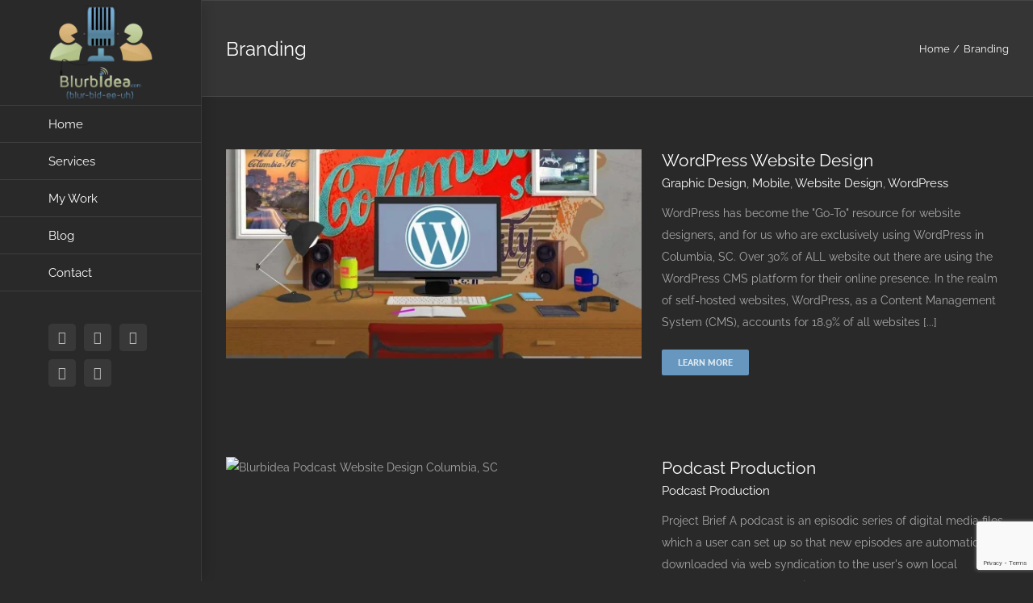

--- FILE ---
content_type: text/html; charset=UTF-8
request_url: https://blurbidea.com/portfolio_skills/branding/
body_size: 20594
content:
<!DOCTYPE html>
<html class="avada-html-layout-wide avada-html-header-position-left avada-html-is-archive" lang="en-US" prefix="og: http://ogp.me/ns# fb: http://ogp.me/ns/fb#">
<head>
	<meta http-equiv="X-UA-Compatible" content="IE=edge" />
	<meta http-equiv="Content-Type" content="text/html; charset=utf-8"/>
	<meta name="viewport" content="width=device-width, initial-scale=1" />
	<title>Branding &#8211; Blurbidea&#8230; &quot;Design of the Times!&quot; Digital Design in Columbia, SC</title>
<meta name='robots' content='max-image-preview:large' />
<link rel='dns-prefetch' href='//www.googletagmanager.com' />
<link rel="alternate" type="application/rss+xml" title="Blurbidea... &quot;Design of the Times!&quot; Digital Design in Columbia, SC &raquo; Feed" href="https://blurbidea.com/feed/" />
<link rel="alternate" type="application/rss+xml" title="Blurbidea... &quot;Design of the Times!&quot; Digital Design in Columbia, SC &raquo; Comments Feed" href="https://blurbidea.com/comments/feed/" />
								<link rel="icon" href="https://blurbidea.com/wp-content/uploads/2015/12/151215-blurbidea-microphone75x84.png" type="image/png" />
		
		
		
				<link rel="alternate" type="application/rss+xml" title="Blurbidea... &quot;Design of the Times!&quot; Digital Design in Columbia, SC &raquo; Branding Portfolio Skills Feed" href="https://blurbidea.com/portfolio_skills/branding/feed/" />
				
		<meta property="og:locale" content="en_US"/>
		<meta property="og:type" content="article"/>
		<meta property="og:site_name" content="Blurbidea... &quot;Design of the Times!&quot; Digital Design in Columbia, SC"/>
		<meta property="og:title" content="  Portfolio Skills  Branding"/>
				<meta property="og:url" content="https://blurbidea.com/portfolio-items/wordpress-website-design/"/>
																				<meta property="og:image" content="https://blurbidea.com/wp-content/uploads/2018/04/sa-office-with-PC-colored-pins-1170w.jpg"/>
		<meta property="og:image:width" content="1170"/>
		<meta property="og:image:height" content="700"/>
		<meta property="og:image:type" content="image/jpeg"/>
				<style id='wp-img-auto-sizes-contain-inline-css' type='text/css'>
img:is([sizes=auto i],[sizes^="auto," i]){contain-intrinsic-size:3000px 1500px}
/*# sourceURL=wp-img-auto-sizes-contain-inline-css */
</style>

<style id='wp-emoji-styles-inline-css' type='text/css'>

	img.wp-smiley, img.emoji {
		display: inline !important;
		border: none !important;
		box-shadow: none !important;
		height: 1em !important;
		width: 1em !important;
		margin: 0 0.07em !important;
		vertical-align: -0.1em !important;
		background: none !important;
		padding: 0 !important;
	}
/*# sourceURL=wp-emoji-styles-inline-css */
</style>
<link rel='stylesheet' id='fusion-dynamic-css-css' href='https://blurbidea.com/wp-content/uploads/fusion-styles/c353e73d5d732cef68b2ce91211ab733.min.css?ver=3.14.2' type='text/css' media='all' />
<script type="text/javascript" src="https://blurbidea.com/wp-includes/js/jquery/jquery.min.js?ver=3.7.1" id="jquery-core-js"></script>
<script type="text/javascript" src="https://blurbidea.com/wp-includes/js/jquery/jquery-migrate.min.js?ver=3.4.1" id="jquery-migrate-js"></script>
<script type="text/javascript" src="//blurbidea.com/wp-content/plugins/revslider/sr6/assets/js/rbtools.min.js?ver=6.7.40" async id="tp-tools-js"></script>
<script type="text/javascript" src="//blurbidea.com/wp-content/plugins/revslider/sr6/assets/js/rs6.min.js?ver=6.7.40" async id="revmin-js"></script>

<!-- Google tag (gtag.js) snippet added by Site Kit -->
<!-- Google Analytics snippet added by Site Kit -->
<script type="text/javascript" src="https://www.googletagmanager.com/gtag/js?id=G-0H1LK5E2CK" id="google_gtagjs-js" async></script>
<script type="text/javascript" id="google_gtagjs-js-after">
/* <![CDATA[ */
window.dataLayer = window.dataLayer || [];function gtag(){dataLayer.push(arguments);}
gtag("set","linker",{"domains":["blurbidea.com"]});
gtag("js", new Date());
gtag("set", "developer_id.dZTNiMT", true);
gtag("config", "G-0H1LK5E2CK");
 window._googlesitekit = window._googlesitekit || {}; window._googlesitekit.throttledEvents = []; window._googlesitekit.gtagEvent = (name, data) => { var key = JSON.stringify( { name, data } ); if ( !! window._googlesitekit.throttledEvents[ key ] ) { return; } window._googlesitekit.throttledEvents[ key ] = true; setTimeout( () => { delete window._googlesitekit.throttledEvents[ key ]; }, 5 ); gtag( "event", name, { ...data, event_source: "site-kit" } ); }; 
//# sourceURL=google_gtagjs-js-after
/* ]]> */
</script>
<link rel="https://api.w.org/" href="https://blurbidea.com/wp-json/" /><link rel="alternate" title="JSON" type="application/json" href="https://blurbidea.com/wp-json/wp/v2/portfolio_skills/31" /><link rel="EditURI" type="application/rsd+xml" title="RSD" href="https://blurbidea.com/xmlrpc.php?rsd" />
<meta name="generator" content="WordPress 6.9" />
<meta name="generator" content="Site Kit by Google 1.170.0" /><style type="text/css" id="css-fb-visibility">@media screen and (max-width: 640px){.fusion-no-small-visibility{display:none !important;}body .sm-text-align-center{text-align:center !important;}body .sm-text-align-left{text-align:left !important;}body .sm-text-align-right{text-align:right !important;}body .sm-text-align-justify{text-align:justify !important;}body .sm-flex-align-center{justify-content:center !important;}body .sm-flex-align-flex-start{justify-content:flex-start !important;}body .sm-flex-align-flex-end{justify-content:flex-end !important;}body .sm-mx-auto{margin-left:auto !important;margin-right:auto !important;}body .sm-ml-auto{margin-left:auto !important;}body .sm-mr-auto{margin-right:auto !important;}body .fusion-absolute-position-small{position:absolute;width:100%;}.awb-sticky.awb-sticky-small{ position: sticky; top: var(--awb-sticky-offset,0); }}@media screen and (min-width: 641px) and (max-width: 1024px){.fusion-no-medium-visibility{display:none !important;}body .md-text-align-center{text-align:center !important;}body .md-text-align-left{text-align:left !important;}body .md-text-align-right{text-align:right !important;}body .md-text-align-justify{text-align:justify !important;}body .md-flex-align-center{justify-content:center !important;}body .md-flex-align-flex-start{justify-content:flex-start !important;}body .md-flex-align-flex-end{justify-content:flex-end !important;}body .md-mx-auto{margin-left:auto !important;margin-right:auto !important;}body .md-ml-auto{margin-left:auto !important;}body .md-mr-auto{margin-right:auto !important;}body .fusion-absolute-position-medium{position:absolute;width:100%;}.awb-sticky.awb-sticky-medium{ position: sticky; top: var(--awb-sticky-offset,0); }}@media screen and (min-width: 1025px){.fusion-no-large-visibility{display:none !important;}body .lg-text-align-center{text-align:center !important;}body .lg-text-align-left{text-align:left !important;}body .lg-text-align-right{text-align:right !important;}body .lg-text-align-justify{text-align:justify !important;}body .lg-flex-align-center{justify-content:center !important;}body .lg-flex-align-flex-start{justify-content:flex-start !important;}body .lg-flex-align-flex-end{justify-content:flex-end !important;}body .lg-mx-auto{margin-left:auto !important;margin-right:auto !important;}body .lg-ml-auto{margin-left:auto !important;}body .lg-mr-auto{margin-right:auto !important;}body .fusion-absolute-position-large{position:absolute;width:100%;}.awb-sticky.awb-sticky-large{ position: sticky; top: var(--awb-sticky-offset,0); }}</style><meta name="generator" content="Powered by Slider Revolution 6.7.40 - responsive, Mobile-Friendly Slider Plugin for WordPress with comfortable drag and drop interface." />
<script>function setREVStartSize(e){
			//window.requestAnimationFrame(function() {
				window.RSIW = window.RSIW===undefined ? window.innerWidth : window.RSIW;
				window.RSIH = window.RSIH===undefined ? window.innerHeight : window.RSIH;
				try {
					var pw = document.getElementById(e.c).parentNode.offsetWidth,
						newh;
					pw = pw===0 || isNaN(pw) || (e.l=="fullwidth" || e.layout=="fullwidth") ? window.RSIW : pw;
					e.tabw = e.tabw===undefined ? 0 : parseInt(e.tabw);
					e.thumbw = e.thumbw===undefined ? 0 : parseInt(e.thumbw);
					e.tabh = e.tabh===undefined ? 0 : parseInt(e.tabh);
					e.thumbh = e.thumbh===undefined ? 0 : parseInt(e.thumbh);
					e.tabhide = e.tabhide===undefined ? 0 : parseInt(e.tabhide);
					e.thumbhide = e.thumbhide===undefined ? 0 : parseInt(e.thumbhide);
					e.mh = e.mh===undefined || e.mh=="" || e.mh==="auto" ? 0 : parseInt(e.mh,0);
					if(e.layout==="fullscreen" || e.l==="fullscreen")
						newh = Math.max(e.mh,window.RSIH);
					else{
						e.gw = Array.isArray(e.gw) ? e.gw : [e.gw];
						for (var i in e.rl) if (e.gw[i]===undefined || e.gw[i]===0) e.gw[i] = e.gw[i-1];
						e.gh = e.el===undefined || e.el==="" || (Array.isArray(e.el) && e.el.length==0)? e.gh : e.el;
						e.gh = Array.isArray(e.gh) ? e.gh : [e.gh];
						for (var i in e.rl) if (e.gh[i]===undefined || e.gh[i]===0) e.gh[i] = e.gh[i-1];
											
						var nl = new Array(e.rl.length),
							ix = 0,
							sl;
						e.tabw = e.tabhide>=pw ? 0 : e.tabw;
						e.thumbw = e.thumbhide>=pw ? 0 : e.thumbw;
						e.tabh = e.tabhide>=pw ? 0 : e.tabh;
						e.thumbh = e.thumbhide>=pw ? 0 : e.thumbh;
						for (var i in e.rl) nl[i] = e.rl[i]<window.RSIW ? 0 : e.rl[i];
						sl = nl[0];
						for (var i in nl) if (sl>nl[i] && nl[i]>0) { sl = nl[i]; ix=i;}
						var m = pw>(e.gw[ix]+e.tabw+e.thumbw) ? 1 : (pw-(e.tabw+e.thumbw)) / (e.gw[ix]);
						newh =  (e.gh[ix] * m) + (e.tabh + e.thumbh);
					}
					var el = document.getElementById(e.c);
					if (el!==null && el) el.style.height = newh+"px";
					el = document.getElementById(e.c+"_wrapper");
					if (el!==null && el) {
						el.style.height = newh+"px";
						el.style.display = "block";
					}
				} catch(e){
					console.log("Failure at Presize of Slider:" + e)
				}
			//});
		  };</script>
		<script type="text/javascript">
			var doc = document.documentElement;
			doc.setAttribute( 'data-useragent', navigator.userAgent );
		</script>
		<!-- Global site tag (gtag.js) - Google Analytics -->
<script async src="https://www.googletagmanager.com/gtag/js?id=UA-104461877-1"></script>
<script>
  window.dataLayer = window.dataLayer || [];
  function gtag(){dataLayer.push(arguments);}
  gtag('js', new Date());

  gtag('config', 'UA-104461877-1');
</script>
	<style id='global-styles-inline-css' type='text/css'>
:root{--wp--preset--aspect-ratio--square: 1;--wp--preset--aspect-ratio--4-3: 4/3;--wp--preset--aspect-ratio--3-4: 3/4;--wp--preset--aspect-ratio--3-2: 3/2;--wp--preset--aspect-ratio--2-3: 2/3;--wp--preset--aspect-ratio--16-9: 16/9;--wp--preset--aspect-ratio--9-16: 9/16;--wp--preset--color--black: #000000;--wp--preset--color--cyan-bluish-gray: #abb8c3;--wp--preset--color--white: #ffffff;--wp--preset--color--pale-pink: #f78da7;--wp--preset--color--vivid-red: #cf2e2e;--wp--preset--color--luminous-vivid-orange: #ff6900;--wp--preset--color--luminous-vivid-amber: #fcb900;--wp--preset--color--light-green-cyan: #7bdcb5;--wp--preset--color--vivid-green-cyan: #00d084;--wp--preset--color--pale-cyan-blue: #8ed1fc;--wp--preset--color--vivid-cyan-blue: #0693e3;--wp--preset--color--vivid-purple: #9b51e0;--wp--preset--color--awb-color-1: rgba(255,255,255,1);--wp--preset--color--awb-color-2: rgba(235,234,234,1);--wp--preset--color--awb-color-3: rgba(160,206,78,1);--wp--preset--color--awb-color-4: rgba(103,150,191,1);--wp--preset--color--awb-color-5: rgba(62,62,62,1);--wp--preset--color--awb-color-6: rgba(51,51,51,1);--wp--preset--color--awb-color-7: rgba(41,41,42,1);--wp--preset--color--awb-color-8: rgba(0,0,0,1);--wp--preset--color--awb-color-custom-10: rgba(170,169,169,1);--wp--preset--color--awb-color-custom-11: rgba(116,116,116,1);--wp--preset--color--awb-color-custom-12: rgba(45,45,46,1);--wp--preset--color--awb-color-custom-13: rgba(235,234,234,0.8);--wp--preset--color--awb-color-custom-14: rgba(204,204,204,1);--wp--preset--color--awb-color-custom-15: rgba(36,36,36,1);--wp--preset--color--awb-color-custom-16: rgba(191,191,191,1);--wp--preset--color--awb-color-custom-17: rgba(214,214,214,1);--wp--preset--color--awb-color-custom-18: rgba(56,56,56,1);--wp--preset--gradient--vivid-cyan-blue-to-vivid-purple: linear-gradient(135deg,rgb(6,147,227) 0%,rgb(155,81,224) 100%);--wp--preset--gradient--light-green-cyan-to-vivid-green-cyan: linear-gradient(135deg,rgb(122,220,180) 0%,rgb(0,208,130) 100%);--wp--preset--gradient--luminous-vivid-amber-to-luminous-vivid-orange: linear-gradient(135deg,rgb(252,185,0) 0%,rgb(255,105,0) 100%);--wp--preset--gradient--luminous-vivid-orange-to-vivid-red: linear-gradient(135deg,rgb(255,105,0) 0%,rgb(207,46,46) 100%);--wp--preset--gradient--very-light-gray-to-cyan-bluish-gray: linear-gradient(135deg,rgb(238,238,238) 0%,rgb(169,184,195) 100%);--wp--preset--gradient--cool-to-warm-spectrum: linear-gradient(135deg,rgb(74,234,220) 0%,rgb(151,120,209) 20%,rgb(207,42,186) 40%,rgb(238,44,130) 60%,rgb(251,105,98) 80%,rgb(254,248,76) 100%);--wp--preset--gradient--blush-light-purple: linear-gradient(135deg,rgb(255,206,236) 0%,rgb(152,150,240) 100%);--wp--preset--gradient--blush-bordeaux: linear-gradient(135deg,rgb(254,205,165) 0%,rgb(254,45,45) 50%,rgb(107,0,62) 100%);--wp--preset--gradient--luminous-dusk: linear-gradient(135deg,rgb(255,203,112) 0%,rgb(199,81,192) 50%,rgb(65,88,208) 100%);--wp--preset--gradient--pale-ocean: linear-gradient(135deg,rgb(255,245,203) 0%,rgb(182,227,212) 50%,rgb(51,167,181) 100%);--wp--preset--gradient--electric-grass: linear-gradient(135deg,rgb(202,248,128) 0%,rgb(113,206,126) 100%);--wp--preset--gradient--midnight: linear-gradient(135deg,rgb(2,3,129) 0%,rgb(40,116,252) 100%);--wp--preset--font-size--small: 10.5px;--wp--preset--font-size--medium: 20px;--wp--preset--font-size--large: 21px;--wp--preset--font-size--x-large: 42px;--wp--preset--font-size--normal: 14px;--wp--preset--font-size--xlarge: 28px;--wp--preset--font-size--huge: 42px;--wp--preset--spacing--20: 0.44rem;--wp--preset--spacing--30: 0.67rem;--wp--preset--spacing--40: 1rem;--wp--preset--spacing--50: 1.5rem;--wp--preset--spacing--60: 2.25rem;--wp--preset--spacing--70: 3.38rem;--wp--preset--spacing--80: 5.06rem;--wp--preset--shadow--natural: 6px 6px 9px rgba(0, 0, 0, 0.2);--wp--preset--shadow--deep: 12px 12px 50px rgba(0, 0, 0, 0.4);--wp--preset--shadow--sharp: 6px 6px 0px rgba(0, 0, 0, 0.2);--wp--preset--shadow--outlined: 6px 6px 0px -3px rgb(255, 255, 255), 6px 6px rgb(0, 0, 0);--wp--preset--shadow--crisp: 6px 6px 0px rgb(0, 0, 0);}:where(.is-layout-flex){gap: 0.5em;}:where(.is-layout-grid){gap: 0.5em;}body .is-layout-flex{display: flex;}.is-layout-flex{flex-wrap: wrap;align-items: center;}.is-layout-flex > :is(*, div){margin: 0;}body .is-layout-grid{display: grid;}.is-layout-grid > :is(*, div){margin: 0;}:where(.wp-block-columns.is-layout-flex){gap: 2em;}:where(.wp-block-columns.is-layout-grid){gap: 2em;}:where(.wp-block-post-template.is-layout-flex){gap: 1.25em;}:where(.wp-block-post-template.is-layout-grid){gap: 1.25em;}.has-black-color{color: var(--wp--preset--color--black) !important;}.has-cyan-bluish-gray-color{color: var(--wp--preset--color--cyan-bluish-gray) !important;}.has-white-color{color: var(--wp--preset--color--white) !important;}.has-pale-pink-color{color: var(--wp--preset--color--pale-pink) !important;}.has-vivid-red-color{color: var(--wp--preset--color--vivid-red) !important;}.has-luminous-vivid-orange-color{color: var(--wp--preset--color--luminous-vivid-orange) !important;}.has-luminous-vivid-amber-color{color: var(--wp--preset--color--luminous-vivid-amber) !important;}.has-light-green-cyan-color{color: var(--wp--preset--color--light-green-cyan) !important;}.has-vivid-green-cyan-color{color: var(--wp--preset--color--vivid-green-cyan) !important;}.has-pale-cyan-blue-color{color: var(--wp--preset--color--pale-cyan-blue) !important;}.has-vivid-cyan-blue-color{color: var(--wp--preset--color--vivid-cyan-blue) !important;}.has-vivid-purple-color{color: var(--wp--preset--color--vivid-purple) !important;}.has-black-background-color{background-color: var(--wp--preset--color--black) !important;}.has-cyan-bluish-gray-background-color{background-color: var(--wp--preset--color--cyan-bluish-gray) !important;}.has-white-background-color{background-color: var(--wp--preset--color--white) !important;}.has-pale-pink-background-color{background-color: var(--wp--preset--color--pale-pink) !important;}.has-vivid-red-background-color{background-color: var(--wp--preset--color--vivid-red) !important;}.has-luminous-vivid-orange-background-color{background-color: var(--wp--preset--color--luminous-vivid-orange) !important;}.has-luminous-vivid-amber-background-color{background-color: var(--wp--preset--color--luminous-vivid-amber) !important;}.has-light-green-cyan-background-color{background-color: var(--wp--preset--color--light-green-cyan) !important;}.has-vivid-green-cyan-background-color{background-color: var(--wp--preset--color--vivid-green-cyan) !important;}.has-pale-cyan-blue-background-color{background-color: var(--wp--preset--color--pale-cyan-blue) !important;}.has-vivid-cyan-blue-background-color{background-color: var(--wp--preset--color--vivid-cyan-blue) !important;}.has-vivid-purple-background-color{background-color: var(--wp--preset--color--vivid-purple) !important;}.has-black-border-color{border-color: var(--wp--preset--color--black) !important;}.has-cyan-bluish-gray-border-color{border-color: var(--wp--preset--color--cyan-bluish-gray) !important;}.has-white-border-color{border-color: var(--wp--preset--color--white) !important;}.has-pale-pink-border-color{border-color: var(--wp--preset--color--pale-pink) !important;}.has-vivid-red-border-color{border-color: var(--wp--preset--color--vivid-red) !important;}.has-luminous-vivid-orange-border-color{border-color: var(--wp--preset--color--luminous-vivid-orange) !important;}.has-luminous-vivid-amber-border-color{border-color: var(--wp--preset--color--luminous-vivid-amber) !important;}.has-light-green-cyan-border-color{border-color: var(--wp--preset--color--light-green-cyan) !important;}.has-vivid-green-cyan-border-color{border-color: var(--wp--preset--color--vivid-green-cyan) !important;}.has-pale-cyan-blue-border-color{border-color: var(--wp--preset--color--pale-cyan-blue) !important;}.has-vivid-cyan-blue-border-color{border-color: var(--wp--preset--color--vivid-cyan-blue) !important;}.has-vivid-purple-border-color{border-color: var(--wp--preset--color--vivid-purple) !important;}.has-vivid-cyan-blue-to-vivid-purple-gradient-background{background: var(--wp--preset--gradient--vivid-cyan-blue-to-vivid-purple) !important;}.has-light-green-cyan-to-vivid-green-cyan-gradient-background{background: var(--wp--preset--gradient--light-green-cyan-to-vivid-green-cyan) !important;}.has-luminous-vivid-amber-to-luminous-vivid-orange-gradient-background{background: var(--wp--preset--gradient--luminous-vivid-amber-to-luminous-vivid-orange) !important;}.has-luminous-vivid-orange-to-vivid-red-gradient-background{background: var(--wp--preset--gradient--luminous-vivid-orange-to-vivid-red) !important;}.has-very-light-gray-to-cyan-bluish-gray-gradient-background{background: var(--wp--preset--gradient--very-light-gray-to-cyan-bluish-gray) !important;}.has-cool-to-warm-spectrum-gradient-background{background: var(--wp--preset--gradient--cool-to-warm-spectrum) !important;}.has-blush-light-purple-gradient-background{background: var(--wp--preset--gradient--blush-light-purple) !important;}.has-blush-bordeaux-gradient-background{background: var(--wp--preset--gradient--blush-bordeaux) !important;}.has-luminous-dusk-gradient-background{background: var(--wp--preset--gradient--luminous-dusk) !important;}.has-pale-ocean-gradient-background{background: var(--wp--preset--gradient--pale-ocean) !important;}.has-electric-grass-gradient-background{background: var(--wp--preset--gradient--electric-grass) !important;}.has-midnight-gradient-background{background: var(--wp--preset--gradient--midnight) !important;}.has-small-font-size{font-size: var(--wp--preset--font-size--small) !important;}.has-medium-font-size{font-size: var(--wp--preset--font-size--medium) !important;}.has-large-font-size{font-size: var(--wp--preset--font-size--large) !important;}.has-x-large-font-size{font-size: var(--wp--preset--font-size--x-large) !important;}
/*# sourceURL=global-styles-inline-css */
</style>
<link rel='stylesheet' id='rs-plugin-settings-css' href='//blurbidea.com/wp-content/plugins/revslider/sr6/assets/css/rs6.css?ver=6.7.40' type='text/css' media='all' />
<style id='rs-plugin-settings-inline-css' type='text/css'>
#rs-demo-id {}
/*# sourceURL=rs-plugin-settings-inline-css */
</style>
</head>

<body class="archive tax-portfolio_skills term-branding term-31 wp-theme-Avada wp-child-theme-Avada-Child-Theme awb-no-sidebars fusion-image-hovers fusion-pagination-sizing fusion-button_type-flat fusion-button_span-no fusion-button_gradient-linear avada-image-rollover-circle-yes avada-image-rollover-yes avada-image-rollover-direction-center_horiz fusion-body ltr fusion-sticky-header no-tablet-sticky-header no-mobile-sticky-header no-mobile-slidingbar avada-has-rev-slider-styles fusion-disable-outline fusion-sub-menu-fade mobile-logo-pos-left layout-wide-mode avada-has-boxed-modal-shadow-none layout-scroll-offset-full avada-has-zero-margin-offset-top side-header side-header-left menu-text-align-left mobile-menu-design-modern fusion-show-pagination-text fusion-header-layout-v1 avada-responsive avada-footer-fx-bg-parallax avada-menu-highlight-style-bar fusion-search-form-classic fusion-main-menu-search-dropdown fusion-avatar-square avada-dropdown-styles avada-blog-layout-grid avada-blog-archive-layout-large avada-header-shadow-yes avada-menu-icon-position-left avada-has-megamenu-shadow avada-has-mainmenu-dropdown-divider avada-has-100-footer avada-has-breadcrumb-mobile-hidden avada-has-titlebar-bar_and_content avada-has-pagination-padding avada-flyout-menu-direction-fade avada-ec-views-v1" data-awb-post-id="14006">
		<a class="skip-link screen-reader-text" href="#content">Skip to content</a>

	<div id="boxed-wrapper">
		
		<div id="wrapper" class="fusion-wrapper">
			<div id="home" style="position:relative;top:-1px;"></div>
							
																
<div id="side-header-sticky"></div>
<div id="side-header" class="clearfix fusion-mobile-menu-design-modern fusion-sticky-logo-1 fusion-mobile-logo-1 fusion-sticky-menu- header-shadow">
	<div class="side-header-wrapper">
								<div class="side-header-content fusion-logo-left fusion-mobile-logo-1">
				<div class="fusion-logo" data-margin-top="40px" data-margin-bottom="40px" data-margin-left="0px" data-margin-right="0px">
			<a class="fusion-logo-link"  href="https://blurbidea.com/" >

						<!-- standard logo -->
			<img src="https://blurbidea.com/wp-content/uploads/2018/04/180405-pastels-blurbidea-mic-logo-300w.png" srcset="https://blurbidea.com/wp-content/uploads/2018/04/180405-pastels-blurbidea-mic-logo-300w.png 1x, https://blurbidea.com/wp-content/uploads/2018/04/180405-pastels-blurbidea-mic-logo-300w.png 2x" width="150" height="150" style="max-height:150px;height:auto;" alt="Blurbidea&#8230; &quot;Design of the Times!&quot; Digital Design in Columbia, SC Logo" data-retina_logo_url="https://blurbidea.com/wp-content/uploads/2018/04/180405-pastels-blurbidea-mic-logo-300w.png" class="fusion-standard-logo" />

											<!-- mobile logo -->
				<img src="https://blurbidea.com/wp-content/uploads/2018/04/180405-pastels-blurbidea-mic-logo-landscape-600w.png" srcset="https://blurbidea.com/wp-content/uploads/2018/04/180405-pastels-blurbidea-mic-logo-landscape-600w.png 1x, https://blurbidea.com/wp-content/uploads/2018/04/180405-pastels-blurbidea-mic-logo-landscape-600w.png 2x" width="600" height="123" style="max-height:123px;height:auto;" alt="Blurbidea&#8230; &quot;Design of the Times!&quot; Digital Design in Columbia, SC Logo" data-retina_logo_url="https://blurbidea.com/wp-content/uploads/2018/04/180405-pastels-blurbidea-mic-logo-landscape-600w.png" class="fusion-mobile-logo" />
			
											<!-- sticky header logo -->
				<img src="https://blurbidea.com/wp-content/uploads/2018/04/180405-pastels-blurbidea-mic-logo-150w.png" srcset="https://blurbidea.com/wp-content/uploads/2018/04/180405-pastels-blurbidea-mic-logo-150w.png 1x, https://blurbidea.com/wp-content/uploads/2018/04/180405-pastels-blurbidea-mic-logo-landscape-300w.png 2x" width="150" height="150" style="max-height:150px;height:auto;" alt="Blurbidea&#8230; &quot;Design of the Times!&quot; Digital Design in Columbia, SC Logo" data-retina_logo_url="https://blurbidea.com/wp-content/uploads/2018/04/180405-pastels-blurbidea-mic-logo-landscape-300w.png" class="fusion-sticky-logo" />
					</a>
		</div>		</div>
		<div class="fusion-main-menu-container fusion-logo-menu-left">
			<nav class="fusion-main-menu" aria-label="Main Menu"><ul id="menu-main-menu" class="fusion-menu"><li  id="menu-item-12995"  class="menu-item menu-item-type-post_type menu-item-object-page menu-item-home menu-item-12995"  data-item-id="12995"><a  href="https://blurbidea.com/" class="fusion-bar-highlight"><span class="menu-text">Home</span></a></li><li  id="menu-item-13486"  class="menu-item menu-item-type-post_type menu-item-object-page menu-item-13486"  data-item-id="13486"><a  href="https://blurbidea.com/services/" class="fusion-bar-highlight"><span class="menu-text">Services</span></a></li><li  id="menu-item-14201"  class="menu-item menu-item-type-custom menu-item-object-custom menu-item-has-children menu-item-14201 fusion-dropdown-menu"  data-item-id="14201"><a  href="#" class="fusion-bar-highlight"><span class="menu-text">My Work</span></a><ul class="sub-menu"><li  id="menu-item-13675"  class="menu-item menu-item-type-post_type menu-item-object-avada_portfolio menu-item-13675 fusion-dropdown-submenu" ><a  href="https://blurbidea.com/portfolio-items/podcast-production/" class="fusion-bar-highlight"><span>Podcast Production</span></a></li><li  id="menu-item-13676"  class="menu-item menu-item-type-post_type menu-item-object-avada_portfolio menu-item-13676 fusion-dropdown-submenu" ><a  href="https://blurbidea.com/portfolio-items/motion-graphics/" class="fusion-bar-highlight"><span>Motion Graphics</span></a></li><li  id="menu-item-12957"  class="menu-item menu-item-type-post_type menu-item-object-avada_portfolio menu-item-12957 fusion-dropdown-submenu" ><a  href="https://blurbidea.com/portfolio-items/blurbidea-branding-harmony/" class="fusion-bar-highlight"><span>Branding</span></a></li><li  id="menu-item-12987"  class="menu-item menu-item-type-post_type menu-item-object-avada_portfolio menu-item-12987 fusion-dropdown-submenu" ><a  href="https://blurbidea.com/portfolio-items/blurbidea-mobile-sites/" class="fusion-bar-highlight"><span>Mobile Sites &#038; Apps</span></a></li><li  id="menu-item-12989"  class="menu-item menu-item-type-post_type menu-item-object-avada_portfolio menu-item-12989 fusion-dropdown-submenu" ><a  href="https://blurbidea.com/portfolio-items/logos-graphic-design/" class="fusion-bar-highlight"><span>Logo &#038; Graphic Design</span></a></li></ul></li><li  id="menu-item-14349"  class="menu-item menu-item-type-post_type menu-item-object-page menu-item-14349"  data-item-id="14349"><a  href="https://blurbidea.com/blog/" class="fusion-bar-highlight"><span class="menu-text">Blog</span></a></li><li  id="menu-item-13487"  class="menu-item menu-item-type-post_type menu-item-object-page menu-item-13487"  data-item-id="13487"><a  href="https://blurbidea.com/contact-us/" class="fusion-bar-highlight"><span class="menu-text">Contact</span></a></li></ul></nav>	<div class="fusion-mobile-menu-icons">
							<a href="#" class="fusion-icon awb-icon-bars" aria-label="Toggle mobile menu" aria-expanded="false"></a>
		
		
		
			</div>

<nav class="fusion-mobile-nav-holder fusion-mobile-menu-text-align-left" aria-label="Main Menu Mobile"></nav>

		</div>

		
								
			<div class="side-header-content side-header-content-1-2">
									<div class="side-header-content-1 fusion-clearfix">
					<div class="fusion-social-links-header"><div class="fusion-social-networks boxed-icons"><div class="fusion-social-networks-wrapper"><a  class="fusion-social-network-icon fusion-tooltip fa-facebook-square fab" style data-placement="top" data-title="Facebook" data-toggle="tooltip" title="Facebook" href="https://www.facebook.com/arlee.carson" target="_blank" rel="noreferrer"><span class="screen-reader-text">Facebook</span></a><a  class="fusion-social-network-icon fusion-tooltip fa-vimeo-square fab" style data-placement="top" data-title="Vimeo" data-toggle="tooltip" title="Vimeo" href="https://vimeo.com/simplyarlee" target="_blank" rel="noopener noreferrer"><span class="screen-reader-text">Vimeo</span></a><a  class="fusion-social-network-icon fusion-tooltip fa-youtube fab" style data-placement="top" data-title="YouTube" data-toggle="tooltip" title="YouTube" href="https://vimeo.com/simplyarlee" target="_blank" rel="noopener noreferrer"><span class="screen-reader-text">YouTube</span></a><a  class="fusion-social-network-icon fusion-tooltip fa-linkedin fab" style data-placement="top" data-title="LinkedIn" data-toggle="tooltip" title="LinkedIn" href="https://www.linkedin.com/in/arlee-carson/" target="_blank" rel="noopener noreferrer"><span class="screen-reader-text">LinkedIn</span></a><a  class="fusion-social-network-icon fusion-tooltip fa-envelope-square fas" style data-placement="top" data-title="Email" data-toggle="tooltip" title="Email" href="https://blurbidea.com/contact-us/" target="_self" rel="noopener noreferrer"><span class="screen-reader-text">Email</span></a></div></div></div>					</div>
											</div>
		
		
					</div>
	<style>
	.side-header-styling-wrapper > div {
		display: none !important;
	}

	.side-header-styling-wrapper .side-header-background-image,
	.side-header-styling-wrapper .side-header-background-color,
	.side-header-styling-wrapper .side-header-border {
		display: block !important;
	}
	</style>
	<div class="side-header-styling-wrapper" style="overflow:hidden;">
		<div class="side-header-background-image"></div>
		<div class="side-header-background-color"></div>
		<div class="side-header-border"></div>
	</div>
</div>

					
							<div id="sliders-container" class="fusion-slider-visibility">
					</div>
				
					
							
			<section class="avada-page-titlebar-wrapper" aria-labelledby="awb-ptb-heading">
	<div class="fusion-page-title-bar fusion-page-title-bar-none fusion-page-title-bar-left">
		<div class="fusion-page-title-row">
			<div class="fusion-page-title-wrapper">
				<div class="fusion-page-title-captions">

																							<h1 id="awb-ptb-heading" class="entry-title">Branding</h1>

											
					
				</div>

															<div class="fusion-page-title-secondary">
							<nav class="fusion-breadcrumbs" aria-label="Breadcrumb"><ol class="awb-breadcrumb-list"><li class="fusion-breadcrumb-item awb-breadcrumb-sep awb-home" ><a href="https://blurbidea.com" class="fusion-breadcrumb-link"><span >Home</span></a></li><li class="fusion-breadcrumb-item"  aria-current="page"><span  class="breadcrumb-leaf">Branding</span></li></ol></nav>						</div>
									
			</div>
		</div>
	</div>
</section>

						<main id="main" class="clearfix ">
				<div class="fusion-row" style="">
	<section id="content" class="" style="">
		
<div class="fusion-portfolio fusion-portfolio-archive fusion-portfolio-layout-grid fusion-portfolio-one fusion-portfolio-text-floated fusion-portfolio-unboxed fusion-portfolio-text fusion-portfolio-text-left fusion-portfolio-rollover">

		
	<div class="fusion-portfolio-wrapper" data-picturesize="fixed" data-pages="1" style="">

		
					
							
				<article class="fusion-portfolio-post post-14006 " style="">

																<div class="fusion-portfolio-content-wrapper">
					
																			<div  class="fusion-image-wrapper fusion-image-size-fixed" aria-haspopup="true">
				<img width="540" height="272" src="https://blurbidea.com/wp-content/uploads/2018/04/sa-office-with-PC-colored-pins-1170w-540x272.jpg" class="attachment-portfolio-one size-portfolio-one wp-post-image" alt="Blurbidea Website Design Columbia, SC" decoding="async" fetchpriority="high" /><div class="fusion-rollover">
	<div class="fusion-rollover-content">

														<a class="fusion-rollover-link" href="https://blurbidea.com/portfolio-items/wordpress-website-design/">WordPress Website Design</a>
			
														
								
													<div class="fusion-rollover-sep"></div>
				
																		<a class="fusion-rollover-gallery" href="https://blurbidea.com/wp-content/uploads/2018/04/sa-office-with-PC-colored-pins-1170w.jpg" data-options="" data-id="14006" data-rel="iLightbox[gallery]" data-title="sa-office-with-PC-colored-pins-1170w" data-caption="Blurbidea Website Design Columbia, SC">
						Gallery					</a>
														
		
												<h4 class="fusion-rollover-title">
					<a class="fusion-rollover-title-link" href="https://blurbidea.com/portfolio-items/wordpress-website-design/">
						WordPress Website Design					</a>
				</h4>
			
										<div class="fusion-rollover-categories"><a href="https://blurbidea.com/portfolio_category/graphic-design/" rel="tag">Graphic Design</a>, <a href="https://blurbidea.com/portfolio_category/mobile/" rel="tag">Mobile</a>, <a href="https://blurbidea.com/portfolio_category/website-design/" rel="tag">Website Design</a>, <a href="https://blurbidea.com/portfolio_category/wordpress-2/" rel="tag">WordPress</a></div>					
		
						<a class="fusion-link-wrapper" href="https://blurbidea.com/portfolio-items/wordpress-website-design/" aria-label="Branding"></a>
	</div>
</div>
</div>

						
																			<div class="fusion-portfolio-content">
																<h2 class="entry-title fusion-post-title"><a href="https://blurbidea.com/portfolio-items/wordpress-website-design/">WordPress Website Design</a></h2>																<div class="fusion-portfolio-meta"><a href="https://blurbidea.com/portfolio_category/graphic-design/" rel="tag">Graphic Design</a>, <a href="https://blurbidea.com/portfolio_category/mobile/" rel="tag">Mobile</a>, <a href="https://blurbidea.com/portfolio_category/website-design/" rel="tag">Website Design</a>, <a href="https://blurbidea.com/portfolio_category/wordpress-2/" rel="tag">WordPress</a></div>								<span class="vcard rich-snippet-hidden"><span class="fn"><a href="https://blurbidea.com/author/arleeblurbidea-com/" title="Posts by Arlee Carson" rel="author">Arlee Carson</a></span></span><span class="updated rich-snippet-hidden">2018-04-20T21:16:15-04:00</span>																
								<div class="fusion-post-content">
									<p> WordPress has become the "Go-To" resource for website designers, and for us who are exclusively using WordPress in Columbia, SC. Over 30% of ALL website out there are using the WordPress CMS platform for their online presence. In the realm of self-hosted websites, WordPress, as a Content Management System (CMS), accounts for 18.9% of all websites  [...]</p>
																																						<div class="fusion-portfolio-buttons">
																						<a href="https://blurbidea.com/portfolio-items/wordpress-website-design/" class="fusion-button fusion-button-small fusion-button-default fusion-button-flat">
												Learn More											</a>
																																</div>
									
								</div><!-- end post-content -->

							</div><!-- end portfolio-content -->

						
																</div>

																			<div class="fusion-clearfix"></div>
							<div class="fusion-separator sep-double"></div>
											
				</article><!-- end portfolio-post -->

								
							
				<article class="fusion-portfolio-post post-13509 " style="">

																<div class="fusion-portfolio-content-wrapper">
					
																			<div  class="fusion-image-wrapper fusion-image-size-fixed" aria-haspopup="true">
				<img width="540" height="272" src="https://blurbidea.com/wp-content/uploads/2016/08/sc-chalk-flag-mesh-1170w-540x272.jpg" class="attachment-portfolio-one size-portfolio-one wp-post-image" alt="Blurbidea Podcast Website Design Columbia, SC" decoding="async" /><div class="fusion-rollover">
	<div class="fusion-rollover-content">

														<a class="fusion-rollover-link" href="https://blurbidea.com/portfolio-items/podcast-production/">Podcast Production</a>
			
														
								
													<div class="fusion-rollover-sep"></div>
				
																		<a class="fusion-rollover-gallery" href="https://blurbidea.com/wp-content/uploads/2016/08/sc-chalk-flag-mesh-1170w.jpg" data-options="" data-id="13509" data-rel="iLightbox[gallery]" data-title="sc-chalk-flag-mesh-1170w" data-caption="Blurbidea Podcast Website Design Columbia, SC">
						Gallery					</a>
														
		
												<h4 class="fusion-rollover-title">
					<a class="fusion-rollover-title-link" href="https://blurbidea.com/portfolio-items/podcast-production/">
						Podcast Production					</a>
				</h4>
			
										<div class="fusion-rollover-categories"><a href="https://blurbidea.com/portfolio_category/podcast-production/" rel="tag">Podcast Production</a></div>					
		
						<a class="fusion-link-wrapper" href="https://blurbidea.com/portfolio-items/podcast-production/" aria-label="Branding"></a>
	</div>
</div>
</div>

						
																			<div class="fusion-portfolio-content">
																<h2 class="entry-title fusion-post-title"><a href="https://blurbidea.com/portfolio-items/podcast-production/">Podcast Production</a></h2>																<div class="fusion-portfolio-meta"><a href="https://blurbidea.com/portfolio_category/podcast-production/" rel="tag">Podcast Production</a></div>								<span class="vcard rich-snippet-hidden"><span class="fn"><a href="https://blurbidea.com/author/arleeblurbidea-com/" title="Posts by Arlee Carson" rel="author">Arlee Carson</a></span></span><span class="updated rich-snippet-hidden">2025-02-14T20:14:39-05:00</span>																
								<div class="fusion-post-content">
									<p> Project Brief A podcast is an episodic series of digital media files which a user can set up so that new episodes are automatically downloaded via web syndication to the user's own local computer or portable media player. The word arose as a portmanteau of "iPod" (a brand of media player) and "broadcast." The files  [...]</p>
																																						<div class="fusion-portfolio-buttons">
																						<a href="https://blurbidea.com/portfolio-items/podcast-production/" class="fusion-button fusion-button-small fusion-button-default fusion-button-flat">
												Learn More											</a>
																																		<a href="https://blurbidea.com" class="fusion-button fusion-button-small fusion-button-default fusion-button-flat">
													 View Project												</a>
																					</div>
									
								</div><!-- end post-content -->

							</div><!-- end portfolio-content -->

						
																</div>

																			<div class="fusion-clearfix"></div>
							<div class="fusion-separator sep-double"></div>
											
				</article><!-- end portfolio-post -->

								
							
				<article class="fusion-portfolio-post post-13438 " style="">

																<div class="fusion-portfolio-content-wrapper">
					
																			<div  class="fusion-image-wrapper fusion-image-size-fixed" aria-haspopup="true">
				<img width="540" height="272" src="https://blurbidea.com/wp-content/uploads/2016/08/realtor-teaser-1170x700-540x272.jpg" class="attachment-portfolio-one size-portfolio-one wp-post-image" alt="" decoding="async" /><div class="fusion-rollover">
	<div class="fusion-rollover-content">

														<a class="fusion-rollover-link" href="https://blurbidea.com/portfolio-items/motion-graphics/">Motion Graphics</a>
			
														
								
													<div class="fusion-rollover-sep"></div>
				
																		<a class="fusion-rollover-gallery" href="https://blurbidea.com/wp-content/uploads/2016/08/realtor-teaser-1170x700.jpg" data-options="" data-id="13438" data-rel="iLightbox[gallery]" data-title="realtor-teaser-1170x700" data-caption="">
						Gallery					</a>
														
		
												<h4 class="fusion-rollover-title">
					<a class="fusion-rollover-title-link" href="https://blurbidea.com/portfolio-items/motion-graphics/">
						Motion Graphics					</a>
				</h4>
			
										<div class="fusion-rollover-categories"><a href="https://blurbidea.com/portfolio_category/branding/" rel="tag">Branding</a>, <a href="https://blurbidea.com/portfolio_category/graphic-design/" rel="tag">Graphic Design</a>, <a href="https://blurbidea.com/portfolio_category/motion-graphics/" rel="tag">Motion Graphic Video</a></div>					
		
						<a class="fusion-link-wrapper" href="https://blurbidea.com/portfolio-items/motion-graphics/" aria-label="Branding"></a>
	</div>
</div>
</div>

						
																			<div class="fusion-portfolio-content">
																<h2 class="entry-title fusion-post-title"><a href="https://blurbidea.com/portfolio-items/motion-graphics/">Motion Graphics</a></h2>																<div class="fusion-portfolio-meta"><a href="https://blurbidea.com/portfolio_category/branding/" rel="tag">Branding</a>, <a href="https://blurbidea.com/portfolio_category/graphic-design/" rel="tag">Graphic Design</a>, <a href="https://blurbidea.com/portfolio_category/motion-graphics/" rel="tag">Motion Graphic Video</a></div>								<span class="vcard rich-snippet-hidden"><span class="fn"><a href="https://blurbidea.com/author/arleeblurbidea-com/" title="Posts by Arlee Carson" rel="author">Arlee Carson</a></span></span><span class="updated rich-snippet-hidden">2023-10-25T13:31:55-04:00</span>																
								<div class="fusion-post-content">
									<p> Project Brief   Even though we are located in Columbia, SC making Motion Graphic Videos for my clients all over the US is so much fun. These motion graphics add so much to a video, making it look so much more polished. If you ever look at commercials on TV you see tons  [...]</p>
																																						<div class="fusion-portfolio-buttons">
																						<a href="https://blurbidea.com/portfolio-items/motion-graphics/" class="fusion-button fusion-button-small fusion-button-default fusion-button-flat">
												Learn More											</a>
																																</div>
									
								</div><!-- end post-content -->

							</div><!-- end portfolio-content -->

						
																</div>

																			<div class="fusion-clearfix"></div>
							<div class="fusion-separator sep-double"></div>
											
				</article><!-- end portfolio-post -->

								
							
				<article class="fusion-portfolio-post post-10867 " style="">

																<div class="fusion-portfolio-content-wrapper">
					
																			<div  class="fusion-image-wrapper fusion-image-size-fixed" aria-haspopup="true">
				<img width="455" height="272" src="https://blurbidea.com/wp-content/uploads/2014/09/port_3_xml.jpg" class="attachment-portfolio-one size-portfolio-one wp-post-image" alt="" decoding="async" /><div class="fusion-rollover">
	<div class="fusion-rollover-content">

														<a class="fusion-rollover-link" href="https://blurbidea.com/portfolio-items/blurbidea-mobile-sites/">Mobile Websites and Apps</a>
			
														
								
													<div class="fusion-rollover-sep"></div>
				
																		<a class="fusion-rollover-gallery" href="https://blurbidea.com/wp-content/uploads/2014/09/port_3_xml.jpg" data-options="" data-id="10867" data-rel="iLightbox[gallery]" data-title="port_3_xml" data-caption="">
						Gallery					</a>
														
		
												<h4 class="fusion-rollover-title">
					<a class="fusion-rollover-title-link" href="https://blurbidea.com/portfolio-items/blurbidea-mobile-sites/">
						Mobile Websites and Apps					</a>
				</h4>
			
										<div class="fusion-rollover-categories"><a href="https://blurbidea.com/portfolio_category/branding/" rel="tag">Branding</a>, <a href="https://blurbidea.com/portfolio_category/graphic-design/" rel="tag">Graphic Design</a>, <a href="https://blurbidea.com/portfolio_category/mobile/" rel="tag">Mobile</a>, <a href="https://blurbidea.com/portfolio_category/wordpress-2/" rel="tag">WordPress</a></div>					
		
						<a class="fusion-link-wrapper" href="https://blurbidea.com/portfolio-items/blurbidea-mobile-sites/" aria-label="Branding"></a>
	</div>
</div>
</div>

						
																			<div class="fusion-portfolio-content">
																<h2 class="entry-title fusion-post-title"><a href="https://blurbidea.com/portfolio-items/blurbidea-mobile-sites/">Mobile Websites and Apps</a></h2>																<div class="fusion-portfolio-meta"><a href="https://blurbidea.com/portfolio_category/branding/" rel="tag">Branding</a>, <a href="https://blurbidea.com/portfolio_category/graphic-design/" rel="tag">Graphic Design</a>, <a href="https://blurbidea.com/portfolio_category/mobile/" rel="tag">Mobile</a>, <a href="https://blurbidea.com/portfolio_category/wordpress-2/" rel="tag">WordPress</a></div>								<span class="vcard rich-snippet-hidden"><span class="fn"><a href="https://blurbidea.com/author/arleeblurbidea-com/" title="Posts by Arlee Carson" rel="author">Arlee Carson</a></span></span><span class="updated rich-snippet-hidden">2023-10-25T13:34:40-04:00</span>																
								<div class="fusion-post-content">
									<p> The World Should Be This Responsive  With 67 percent search market share, when Google speaks, search marketers listen. Google states that responsive web design is its recommended mobile configuration, and even goes so far as to refer to responsive web design as the industry best practice. GET A QUOTE      [...]</p>
																																						<div class="fusion-portfolio-buttons">
																						<a href="https://blurbidea.com/portfolio-items/blurbidea-mobile-sites/" class="fusion-button fusion-button-small fusion-button-default fusion-button-flat">
												Learn More											</a>
																																		<a href="https://blurbidea.com" class="fusion-button fusion-button-small fusion-button-default fusion-button-flat">
													 View Project												</a>
																					</div>
									
								</div><!-- end post-content -->

							</div><!-- end portfolio-content -->

						
																</div>

																			<div class="fusion-clearfix"></div>
							<div class="fusion-separator sep-double"></div>
											
				</article><!-- end portfolio-post -->

								
							
				<article class="fusion-portfolio-post post-10865 " style="">

																<div class="fusion-portfolio-content-wrapper">
					
																			<div  class="fusion-image-wrapper fusion-image-size-fixed" aria-haspopup="true">
				<img width="455" height="272" src="https://blurbidea.com/wp-content/uploads/2014/09/port_6_xml.jpg" class="attachment-portfolio-one size-portfolio-one wp-post-image" alt="" decoding="async" /><div class="fusion-rollover">
	<div class="fusion-rollover-content">

														<a class="fusion-rollover-link" href="https://blurbidea.com/portfolio-items/logos-graphic-design/">Logo Creation and Graphic Design</a>
			
														
								
													<div class="fusion-rollover-sep"></div>
				
																		<a class="fusion-rollover-gallery" href="https://blurbidea.com/wp-content/uploads/2014/09/port_6_xml.jpg" data-options="" data-id="10865" data-rel="iLightbox[gallery]" data-title="port_6_xml" data-caption="">
						Gallery					</a>
														
		
												<h4 class="fusion-rollover-title">
					<a class="fusion-rollover-title-link" href="https://blurbidea.com/portfolio-items/logos-graphic-design/">
						Logo Creation and Graphic Design					</a>
				</h4>
			
										<div class="fusion-rollover-categories"><a href="https://blurbidea.com/portfolio_category/branding/" rel="tag">Branding</a>, <a href="https://blurbidea.com/portfolio_category/graphic-design/" rel="tag">Graphic Design</a>, <a href="https://blurbidea.com/portfolio_category/wordpress-2/" rel="tag">WordPress</a></div>					
		
						<a class="fusion-link-wrapper" href="https://blurbidea.com/portfolio-items/logos-graphic-design/" aria-label="Branding"></a>
	</div>
</div>
</div>

						
																			<div class="fusion-portfolio-content">
																<h2 class="entry-title fusion-post-title"><a href="https://blurbidea.com/portfolio-items/logos-graphic-design/">Logo Creation and Graphic Design</a></h2>																<div class="fusion-portfolio-meta"><a href="https://blurbidea.com/portfolio_category/branding/" rel="tag">Branding</a>, <a href="https://blurbidea.com/portfolio_category/graphic-design/" rel="tag">Graphic Design</a>, <a href="https://blurbidea.com/portfolio_category/wordpress-2/" rel="tag">WordPress</a></div>								<span class="vcard rich-snippet-hidden"><span class="fn"><a href="https://blurbidea.com/author/arleeblurbidea-com/" title="Posts by Arlee Carson" rel="author">Arlee Carson</a></span></span><span class="updated rich-snippet-hidden">2023-10-25T13:35:47-04:00</span>																
								<div class="fusion-post-content">
									<p>  Blurbidea Design Services provides professional Graphic &amp; Web Design services for small businesses in the Greater Columbia, SC area.    Project Brief  A detailed and thoughtful design brief will lead to a successful end product — whether it’s a logo, brochure or entire branding campaign. If you’ve nailed your target  [...]</p>
																																						<div class="fusion-portfolio-buttons">
																						<a href="https://blurbidea.com/portfolio-items/logos-graphic-design/" class="fusion-button fusion-button-small fusion-button-default fusion-button-flat">
												Learn More											</a>
																																		<a href="https://blurbidea.com" class="fusion-button fusion-button-small fusion-button-default fusion-button-flat">
													 View Project												</a>
																					</div>
									
								</div><!-- end post-content -->

							</div><!-- end portfolio-content -->

						
																</div>

																			<div class="fusion-clearfix"></div>
							<div class="fusion-separator sep-double"></div>
											
				</article><!-- end portfolio-post -->

					
	</div><!-- end portfolio-wrapper -->

				
	</div><!-- end fusion-portfolio -->
	</section>
							
					</div>  <!-- fusion-row -->
				</main>  <!-- #main -->
				
				
								
					
		<div class="fusion-footer">
				
	
	<footer id="footer" class="fusion-footer-copyright-area">
		<div class="fusion-row">
			<div class="fusion-copyright-content">

				<div class="fusion-copyright-notice">
		<div>
		© 2008 - <script>document.write(new Date().getFullYear());</script> All Rights Reserved | Site Design by <a href='https://blurbidea.com' target='_blank'>The Blurbidea Agency</a>	</div>
</div>
<div class="fusion-social-links-footer">
	<div class="fusion-social-networks boxed-icons"><div class="fusion-social-networks-wrapper"><a  class="fusion-social-network-icon fusion-tooltip fa-facebook-square fab" style data-placement="top" data-title="Facebook" data-toggle="tooltip" title="Facebook" href="https://www.facebook.com/arlee.carson" target="_blank" rel="noreferrer"><span class="screen-reader-text">Facebook</span></a><a  class="fusion-social-network-icon fusion-tooltip fa-vimeo-square fab" style data-placement="top" data-title="Vimeo" data-toggle="tooltip" title="Vimeo" href="https://vimeo.com/simplyarlee" target="_blank" rel="noopener noreferrer"><span class="screen-reader-text">Vimeo</span></a><a  class="fusion-social-network-icon fusion-tooltip fa-youtube fab" style data-placement="top" data-title="YouTube" data-toggle="tooltip" title="YouTube" href="https://vimeo.com/simplyarlee" target="_blank" rel="noopener noreferrer"><span class="screen-reader-text">YouTube</span></a><a  class="fusion-social-network-icon fusion-tooltip fa-linkedin fab" style data-placement="top" data-title="LinkedIn" data-toggle="tooltip" title="LinkedIn" href="https://www.linkedin.com/in/arlee-carson/" target="_blank" rel="noopener noreferrer"><span class="screen-reader-text">LinkedIn</span></a><a  class="fusion-social-network-icon fusion-tooltip fa-envelope-square fas" style data-placement="top" data-title="Email" data-toggle="tooltip" title="Email" href="https://blurbidea.com/contact-us/" target="_self" rel="noopener noreferrer"><span class="screen-reader-text">Email</span></a></div></div></div>

			</div> <!-- fusion-fusion-copyright-content -->
		</div> <!-- fusion-row -->
	</footer> <!-- #footer -->
		</div> <!-- fusion-footer -->

		
																</div> <!-- wrapper -->
		</div> <!-- #boxed-wrapper -->
				<a class="fusion-one-page-text-link fusion-page-load-link" tabindex="-1" href="#" aria-hidden="true">Page load link</a>

		<div class="avada-footer-scripts">
			
		<script>
			window.RS_MODULES = window.RS_MODULES || {};
			window.RS_MODULES.modules = window.RS_MODULES.modules || {};
			window.RS_MODULES.waiting = window.RS_MODULES.waiting || [];
			window.RS_MODULES.defered = false;
			window.RS_MODULES.moduleWaiting = window.RS_MODULES.moduleWaiting || {};
			window.RS_MODULES.type = 'compiled';
		</script>
		<script type="speculationrules">
{"prefetch":[{"source":"document","where":{"and":[{"href_matches":"/*"},{"not":{"href_matches":["/wp-*.php","/wp-admin/*","/wp-content/uploads/*","/wp-content/*","/wp-content/plugins/*","/wp-content/themes/Avada-Child-Theme/*","/wp-content/themes/Avada/*","/*\\?(.+)"]}},{"not":{"selector_matches":"a[rel~=\"nofollow\"]"}},{"not":{"selector_matches":".no-prefetch, .no-prefetch a"}}]},"eagerness":"conservative"}]}
</script>
<script type="text/javascript" src="https://blurbidea.com/wp-includes/js/dist/hooks.min.js?ver=dd5603f07f9220ed27f1" id="wp-hooks-js"></script>
<script type="text/javascript" src="https://blurbidea.com/wp-includes/js/dist/i18n.min.js?ver=c26c3dc7bed366793375" id="wp-i18n-js"></script>
<script type="text/javascript" id="wp-i18n-js-after">
/* <![CDATA[ */
wp.i18n.setLocaleData( { 'text direction\u0004ltr': [ 'ltr' ] } );
//# sourceURL=wp-i18n-js-after
/* ]]> */
</script>
<script type="text/javascript" src="https://blurbidea.com/wp-content/plugins/contact-form-7/includes/swv/js/index.js?ver=6.1.4" id="swv-js"></script>
<script type="text/javascript" id="contact-form-7-js-before">
/* <![CDATA[ */
var wpcf7 = {
    "api": {
        "root": "https:\/\/blurbidea.com\/wp-json\/",
        "namespace": "contact-form-7\/v1"
    },
    "cached": 1
};
//# sourceURL=contact-form-7-js-before
/* ]]> */
</script>
<script type="text/javascript" src="https://blurbidea.com/wp-content/plugins/contact-form-7/includes/js/index.js?ver=6.1.4" id="contact-form-7-js"></script>
<script type="text/javascript" src="https://www.google.com/recaptcha/api.js?render=6LcR94AUAAAAAJyLA10QHoROGywodJ8ilfibTaKh&amp;ver=3.0" id="google-recaptcha-js"></script>
<script type="text/javascript" src="https://blurbidea.com/wp-includes/js/dist/vendor/wp-polyfill.min.js?ver=3.15.0" id="wp-polyfill-js"></script>
<script type="text/javascript" id="wpcf7-recaptcha-js-before">
/* <![CDATA[ */
var wpcf7_recaptcha = {
    "sitekey": "6LcR94AUAAAAAJyLA10QHoROGywodJ8ilfibTaKh",
    "actions": {
        "homepage": "homepage",
        "contactform": "contactform"
    }
};
//# sourceURL=wpcf7-recaptcha-js-before
/* ]]> */
</script>
<script type="text/javascript" src="https://blurbidea.com/wp-content/plugins/contact-form-7/modules/recaptcha/index.js?ver=6.1.4" id="wpcf7-recaptcha-js"></script>
<script type="text/javascript" src="https://blurbidea.com/wp-content/plugins/google-site-kit/dist/assets/js/googlesitekit-events-provider-contact-form-7-40476021fb6e59177033.js" id="googlesitekit-events-provider-contact-form-7-js" defer></script>
<script type="text/javascript" src="https://blurbidea.com/wp-content/themes/Avada/includes/lib/assets/min/js/library/cssua.js?ver=2.1.28" id="cssua-js"></script>
<script type="text/javascript" id="fusion-animations-js-extra">
/* <![CDATA[ */
var fusionAnimationsVars = {"status_css_animations":"desktop"};
//# sourceURL=fusion-animations-js-extra
/* ]]> */
</script>
<script type="text/javascript" src="https://blurbidea.com/wp-content/plugins/fusion-builder/assets/js/min/general/fusion-animations.js?ver=3.14.2" id="fusion-animations-js"></script>
<script type="text/javascript" src="https://blurbidea.com/wp-content/themes/Avada/includes/lib/assets/min/js/library/modernizr.js?ver=3.3.1" id="modernizr-js"></script>
<script type="text/javascript" id="fusion-js-extra">
/* <![CDATA[ */
var fusionJSVars = {"visibility_small":"640","visibility_medium":"1024"};
//# sourceURL=fusion-js-extra
/* ]]> */
</script>
<script type="text/javascript" src="https://blurbidea.com/wp-content/themes/Avada/includes/lib/assets/min/js/general/fusion.js?ver=3.14.2" id="fusion-js"></script>
<script type="text/javascript" src="https://blurbidea.com/wp-content/themes/Avada/includes/lib/assets/min/js/library/isotope.js?ver=3.0.4" id="isotope-js"></script>
<script type="text/javascript" src="https://blurbidea.com/wp-content/themes/Avada/includes/lib/assets/min/js/library/packery.js?ver=2.0.0" id="packery-js"></script>
<script type="text/javascript" src="https://blurbidea.com/wp-content/themes/Avada/includes/lib/assets/min/js/library/swiper.js?ver=11.2.5" id="swiper-js"></script>
<script type="text/javascript" src="https://blurbidea.com/wp-content/themes/Avada/includes/lib/assets/min/js/library/bootstrap.transition.js?ver=3.3.6" id="bootstrap-transition-js"></script>
<script type="text/javascript" src="https://blurbidea.com/wp-content/themes/Avada/includes/lib/assets/min/js/library/bootstrap.tooltip.js?ver=3.3.5" id="bootstrap-tooltip-js"></script>
<script type="text/javascript" src="https://blurbidea.com/wp-content/themes/Avada/includes/lib/assets/min/js/library/jquery.easing.js?ver=1.3" id="jquery-easing-js"></script>
<script type="text/javascript" src="https://blurbidea.com/wp-content/themes/Avada/includes/lib/assets/min/js/library/jquery.fitvids.js?ver=1.1" id="jquery-fitvids-js"></script>
<script type="text/javascript" src="https://blurbidea.com/wp-content/themes/Avada/includes/lib/assets/min/js/library/jquery.flexslider.js?ver=2.7.2" id="jquery-flexslider-js"></script>
<script type="text/javascript" id="jquery-lightbox-js-extra">
/* <![CDATA[ */
var fusionLightboxVideoVars = {"lightbox_video_width":"1280","lightbox_video_height":"720"};
//# sourceURL=jquery-lightbox-js-extra
/* ]]> */
</script>
<script type="text/javascript" src="https://blurbidea.com/wp-content/themes/Avada/includes/lib/assets/min/js/library/jquery.ilightbox.js?ver=2.2.3" id="jquery-lightbox-js"></script>
<script type="text/javascript" src="https://blurbidea.com/wp-content/themes/Avada/includes/lib/assets/min/js/library/jquery.infinitescroll.js?ver=2.1" id="jquery-infinite-scroll-js"></script>
<script type="text/javascript" src="https://blurbidea.com/wp-content/themes/Avada/includes/lib/assets/min/js/library/jquery.mousewheel.js?ver=3.0.6" id="jquery-mousewheel-js"></script>
<script type="text/javascript" src="https://blurbidea.com/wp-content/themes/Avada/includes/lib/assets/min/js/library/jquery.fade.js?ver=1" id="jquery-fade-js"></script>
<script type="text/javascript" src="https://blurbidea.com/wp-content/themes/Avada/includes/lib/assets/min/js/library/imagesLoaded.js?ver=3.1.8" id="images-loaded-js"></script>
<script type="text/javascript" id="fusion-video-general-js-extra">
/* <![CDATA[ */
var fusionVideoGeneralVars = {"status_vimeo":"1","status_yt":"1"};
//# sourceURL=fusion-video-general-js-extra
/* ]]> */
</script>
<script type="text/javascript" src="https://blurbidea.com/wp-content/themes/Avada/includes/lib/assets/min/js/library/fusion-video-general.js?ver=1" id="fusion-video-general-js"></script>
<script type="text/javascript" id="fusion-video-bg-js-extra">
/* <![CDATA[ */
var fusionVideoBgVars = {"status_vimeo":"1","status_yt":"1"};
//# sourceURL=fusion-video-bg-js-extra
/* ]]> */
</script>
<script type="text/javascript" src="https://blurbidea.com/wp-content/themes/Avada/includes/lib/assets/min/js/library/fusion-video-bg.js?ver=1" id="fusion-video-bg-js"></script>
<script type="text/javascript" id="fusion-lightbox-js-extra">
/* <![CDATA[ */
var fusionLightboxVars = {"status_lightbox":"1","lightbox_gallery":"1","lightbox_skin":"metro-black","lightbox_title":"1","lightbox_zoom":"1","lightbox_arrows":"1","lightbox_slideshow_speed":"5000","lightbox_loop":"0","lightbox_autoplay":"","lightbox_opacity":"0.95","lightbox_desc":"1","lightbox_social":"1","lightbox_social_links":{"facebook":{"source":"https://www.facebook.com/sharer.php?u={URL}","text":"Share on Facebook"},"twitter":{"source":"https://x.com/intent/post?url={URL}","text":"Share on X"},"pinterest":{"source":"https://pinterest.com/pin/create/button/?url={URL}","text":"Share on Pinterest"},"vk":{"source":"https://vk.com/share.php?url={URL}","text":"Share on Vk"},"mail":{"source":"mailto:?body={URL}","text":"Share by Email"}},"lightbox_deeplinking":"1","lightbox_path":"vertical","lightbox_post_images":"1","lightbox_animation_speed":"fast","l10n":{"close":"Press Esc to close","enterFullscreen":"Enter Fullscreen (Shift+Enter)","exitFullscreen":"Exit Fullscreen (Shift+Enter)","slideShow":"Slideshow","next":"Next","previous":"Previous"}};
//# sourceURL=fusion-lightbox-js-extra
/* ]]> */
</script>
<script type="text/javascript" src="https://blurbidea.com/wp-content/themes/Avada/includes/lib/assets/min/js/general/fusion-lightbox.js?ver=1" id="fusion-lightbox-js"></script>
<script type="text/javascript" id="fusion-flexslider-js-extra">
/* <![CDATA[ */
var fusionFlexSliderVars = {"status_vimeo":"1","slideshow_autoplay":"1","slideshow_speed":"7000","pagination_video_slide":"","status_yt":"1","flex_smoothHeight":"false"};
//# sourceURL=fusion-flexslider-js-extra
/* ]]> */
</script>
<script type="text/javascript" src="https://blurbidea.com/wp-content/themes/Avada/includes/lib/assets/min/js/general/fusion-flexslider.js?ver=1" id="fusion-flexslider-js"></script>
<script type="text/javascript" id="awb-carousel-js-extra">
/* <![CDATA[ */
var awbCarouselVars = {"related_posts_speed":"2500","carousel_speed":"2500"};
//# sourceURL=awb-carousel-js-extra
/* ]]> */
</script>
<script type="text/javascript" src="https://blurbidea.com/wp-content/themes/Avada/includes/lib/assets/min/js/general/awb-carousel.js?ver=1" id="awb-carousel-js"></script>
<script type="text/javascript" src="https://blurbidea.com/wp-content/themes/Avada/includes/lib/assets/min/js/general/fusion-tooltip.js?ver=1" id="fusion-tooltip-js"></script>
<script type="text/javascript" src="https://blurbidea.com/wp-content/themes/Avada/includes/lib/assets/min/js/general/fusion-sharing-box.js?ver=1" id="fusion-sharing-box-js"></script>
<script type="text/javascript" src="https://blurbidea.com/wp-content/themes/Avada/includes/lib/assets/min/js/library/jquery.sticky-kit.js?ver=1.1.2" id="jquery-sticky-kit-js"></script>
<script type="text/javascript" src="https://blurbidea.com/wp-content/themes/Avada/includes/lib/assets/min/js/library/fusion-youtube.js?ver=2.2.1" id="fusion-youtube-js"></script>
<script type="text/javascript" src="https://blurbidea.com/wp-content/themes/Avada/includes/lib/assets/min/js/library/vimeoPlayer.js?ver=2.2.1" id="vimeo-player-js"></script>
<script type="text/javascript" src="https://blurbidea.com/wp-content/themes/Avada/includes/lib/assets/min/js/general/fusion-general-global.js?ver=3.14.2" id="fusion-general-global-js"></script>
<script type="text/javascript" src="https://blurbidea.com/wp-content/themes/Avada/assets/min/js/general/avada-general-footer.js?ver=7.14.2" id="avada-general-footer-js"></script>
<script type="text/javascript" src="https://blurbidea.com/wp-content/themes/Avada/assets/min/js/general/avada-quantity.js?ver=7.14.2" id="avada-quantity-js"></script>
<script type="text/javascript" src="https://blurbidea.com/wp-content/themes/Avada/assets/min/js/general/avada-crossfade-images.js?ver=7.14.2" id="avada-crossfade-images-js"></script>
<script type="text/javascript" src="https://blurbidea.com/wp-content/themes/Avada/assets/min/js/general/avada-select.js?ver=7.14.2" id="avada-select-js"></script>
<script type="text/javascript" id="avada-rev-styles-js-extra">
/* <![CDATA[ */
var avadaRevVars = {"avada_rev_styles":"1"};
//# sourceURL=avada-rev-styles-js-extra
/* ]]> */
</script>
<script type="text/javascript" src="https://blurbidea.com/wp-content/themes/Avada/assets/min/js/general/avada-rev-styles.js?ver=7.14.2" id="avada-rev-styles-js"></script>
<script type="text/javascript" src="https://blurbidea.com/wp-content/themes/Avada/assets/min/js/general/avada-contact-form-7.js?ver=7.14.2" id="avada-contact-form-7-js"></script>
<script type="text/javascript" id="avada-live-search-js-extra">
/* <![CDATA[ */
var avadaLiveSearchVars = {"live_search":"1","ajaxurl":"https://blurbidea.com/wp-admin/admin-ajax.php","no_search_results":"No search results match your query. Please try again","min_char_count":"4","per_page":"100","show_feat_img":"1","display_post_type":"1"};
//# sourceURL=avada-live-search-js-extra
/* ]]> */
</script>
<script type="text/javascript" src="https://blurbidea.com/wp-content/themes/Avada/assets/min/js/general/avada-live-search.js?ver=7.14.2" id="avada-live-search-js"></script>
<script type="text/javascript" id="fusion-blog-js-extra">
/* <![CDATA[ */
var fusionBlogVars = {"infinite_blog_text":"\u003Cem\u003ELoading the next set of posts...\u003C/em\u003E","infinite_finished_msg":"\u003Cem\u003EAll items displayed.\u003C/em\u003E","slideshow_autoplay":"1","lightbox_behavior":"all","blog_pagination_type":"pagination"};
//# sourceURL=fusion-blog-js-extra
/* ]]> */
</script>
<script type="text/javascript" src="https://blurbidea.com/wp-content/themes/Avada/includes/lib/assets/min/js/general/fusion-blog.js?ver=6.9" id="fusion-blog-js"></script>
<script type="text/javascript" src="https://blurbidea.com/wp-content/themes/Avada/includes/lib/assets/min/js/general/fusion-alert.js?ver=6.9" id="fusion-alert-js"></script>
<script type="text/javascript" src="https://blurbidea.com/wp-content/plugins/fusion-builder/assets/js/min/general/awb-off-canvas.js?ver=3.14.2" id="awb-off-canvas-js"></script>
<script type="text/javascript" id="avada-portfolio-js-extra">
/* <![CDATA[ */
var avadaPortfolioVars = {"lightbox_behavior":"all","infinite_finished_msg":"\u003Cem\u003EAll items displayed.\u003C/em\u003E","infinite_blog_text":"\u003Cem\u003ELoading the next set of posts...\u003C/em\u003E","content_break_point":"800"};
//# sourceURL=avada-portfolio-js-extra
/* ]]> */
</script>
<script type="text/javascript" src="https://blurbidea.com/wp-content/plugins/fusion-core/js/min/avada-portfolio.js?ver=5.14.2" id="avada-portfolio-js"></script>
<script type="text/javascript" src="https://blurbidea.com/wp-content/themes/Avada/assets/min/js/library/jquery.elasticslider.js?ver=7.14.2" id="jquery-elastic-slider-js"></script>
<script type="text/javascript" id="avada-elastic-slider-js-extra">
/* <![CDATA[ */
var avadaElasticSliderVars = {"tfes_autoplay":"1","tfes_animation":"sides","tfes_interval":"3000","tfes_speed":"800","tfes_width":"150"};
//# sourceURL=avada-elastic-slider-js-extra
/* ]]> */
</script>
<script type="text/javascript" src="https://blurbidea.com/wp-content/themes/Avada/assets/min/js/general/avada-elastic-slider.js?ver=7.14.2" id="avada-elastic-slider-js"></script>
<script type="text/javascript" id="avada-fade-js-extra">
/* <![CDATA[ */
var avadaFadeVars = {"page_title_fading":"1","header_position":"left"};
//# sourceURL=avada-fade-js-extra
/* ]]> */
</script>
<script type="text/javascript" src="https://blurbidea.com/wp-content/themes/Avada/assets/min/js/general/avada-fade.js?ver=7.14.2" id="avada-fade-js"></script>
<script type="text/javascript" id="avada-side-header-scroll-js-extra">
/* <![CDATA[ */
var avadaSideHeaderVars = {"side_header_break_point":"1100","footer_special_effects":"footer_area_bg_parallax"};
//# sourceURL=avada-side-header-scroll-js-extra
/* ]]> */
</script>
<script type="text/javascript" src="https://blurbidea.com/wp-content/themes/Avada/assets/min/js/general/avada-side-header-scroll.js?ver=7.14.2" id="avada-side-header-scroll-js"></script>
<script type="text/javascript" id="avada-drop-down-js-extra">
/* <![CDATA[ */
var avadaSelectVars = {"avada_drop_down":"1"};
//# sourceURL=avada-drop-down-js-extra
/* ]]> */
</script>
<script type="text/javascript" src="https://blurbidea.com/wp-content/themes/Avada/assets/min/js/general/avada-drop-down.js?ver=7.14.2" id="avada-drop-down-js"></script>
<script type="text/javascript" id="avada-to-top-js-extra">
/* <![CDATA[ */
var avadaToTopVars = {"status_totop":"desktop_and_mobile","totop_position":"right","totop_scroll_down_only":"0"};
//# sourceURL=avada-to-top-js-extra
/* ]]> */
</script>
<script type="text/javascript" src="https://blurbidea.com/wp-content/themes/Avada/assets/min/js/general/avada-to-top.js?ver=7.14.2" id="avada-to-top-js"></script>
<script type="text/javascript" id="avada-header-js-extra">
/* <![CDATA[ */
var avadaHeaderVars = {"header_position":"left","header_sticky":"1","header_sticky_type2_layout":"menu_only","header_sticky_shadow":"1","side_header_break_point":"1100","header_sticky_mobile":"","header_sticky_tablet":"","mobile_menu_design":"modern","sticky_header_shrinkage":"1","nav_height":"45","nav_highlight_border":"3","nav_highlight_style":"bar","logo_margin_top":"40px","logo_margin_bottom":"40px","layout_mode":"wide","header_padding_top":"0px","header_padding_bottom":"0px","scroll_offset":"full"};
//# sourceURL=avada-header-js-extra
/* ]]> */
</script>
<script type="text/javascript" src="https://blurbidea.com/wp-content/themes/Avada/assets/min/js/general/avada-header.js?ver=7.14.2" id="avada-header-js"></script>
<script type="text/javascript" id="avada-menu-js-extra">
/* <![CDATA[ */
var avadaMenuVars = {"site_layout":"wide","header_position":"left","logo_alignment":"left","header_sticky":"1","header_sticky_mobile":"","header_sticky_tablet":"","side_header_break_point":"1100","megamenu_base_width":"custom_width","mobile_menu_design":"modern","dropdown_goto":"Go to...","mobile_nav_cart":"Shopping Cart","mobile_submenu_open":"Open submenu of %s","mobile_submenu_close":"Close submenu of %s","submenu_slideout":"1"};
//# sourceURL=avada-menu-js-extra
/* ]]> */
</script>
<script type="text/javascript" src="https://blurbidea.com/wp-content/themes/Avada/assets/min/js/general/avada-menu.js?ver=7.14.2" id="avada-menu-js"></script>
<script type="text/javascript" src="https://blurbidea.com/wp-content/themes/Avada/assets/min/js/library/bootstrap.scrollspy.js?ver=7.14.2" id="bootstrap-scrollspy-js"></script>
<script type="text/javascript" src="https://blurbidea.com/wp-content/themes/Avada/assets/min/js/general/avada-scrollspy.js?ver=7.14.2" id="avada-scrollspy-js"></script>
<script type="text/javascript" id="fusion-responsive-typography-js-extra">
/* <![CDATA[ */
var fusionTypographyVars = {"site_width":"1170px","typography_sensitivity":"1","typography_factor":"1.5","elements":"h1, h2, h3, h4, h5, h6"};
//# sourceURL=fusion-responsive-typography-js-extra
/* ]]> */
</script>
<script type="text/javascript" src="https://blurbidea.com/wp-content/themes/Avada/includes/lib/assets/min/js/general/fusion-responsive-typography.js?ver=3.14.2" id="fusion-responsive-typography-js"></script>
<script type="text/javascript" id="fusion-scroll-to-anchor-js-extra">
/* <![CDATA[ */
var fusionScrollToAnchorVars = {"content_break_point":"800","container_hundred_percent_height_mobile":"0","hundred_percent_scroll_sensitivity":"200"};
//# sourceURL=fusion-scroll-to-anchor-js-extra
/* ]]> */
</script>
<script type="text/javascript" src="https://blurbidea.com/wp-content/themes/Avada/includes/lib/assets/min/js/general/fusion-scroll-to-anchor.js?ver=3.14.2" id="fusion-scroll-to-anchor-js"></script>
<script type="text/javascript" id="fusion-video-js-extra">
/* <![CDATA[ */
var fusionVideoVars = {"status_vimeo":"1"};
//# sourceURL=fusion-video-js-extra
/* ]]> */
</script>
<script type="text/javascript" src="https://blurbidea.com/wp-content/plugins/fusion-builder/assets/js/min/general/fusion-video.js?ver=3.14.2" id="fusion-video-js"></script>
<script type="text/javascript" src="https://blurbidea.com/wp-content/plugins/fusion-builder/assets/js/min/general/fusion-column.js?ver=3.14.2" id="fusion-column-js"></script>
<script id="wp-emoji-settings" type="application/json">
{"baseUrl":"https://s.w.org/images/core/emoji/17.0.2/72x72/","ext":".png","svgUrl":"https://s.w.org/images/core/emoji/17.0.2/svg/","svgExt":".svg","source":{"concatemoji":"https://blurbidea.com/wp-includes/js/wp-emoji-release.min.js?ver=6.9"}}
</script>
<script type="module">
/* <![CDATA[ */
/*! This file is auto-generated */
const a=JSON.parse(document.getElementById("wp-emoji-settings").textContent),o=(window._wpemojiSettings=a,"wpEmojiSettingsSupports"),s=["flag","emoji"];function i(e){try{var t={supportTests:e,timestamp:(new Date).valueOf()};sessionStorage.setItem(o,JSON.stringify(t))}catch(e){}}function c(e,t,n){e.clearRect(0,0,e.canvas.width,e.canvas.height),e.fillText(t,0,0);t=new Uint32Array(e.getImageData(0,0,e.canvas.width,e.canvas.height).data);e.clearRect(0,0,e.canvas.width,e.canvas.height),e.fillText(n,0,0);const a=new Uint32Array(e.getImageData(0,0,e.canvas.width,e.canvas.height).data);return t.every((e,t)=>e===a[t])}function p(e,t){e.clearRect(0,0,e.canvas.width,e.canvas.height),e.fillText(t,0,0);var n=e.getImageData(16,16,1,1);for(let e=0;e<n.data.length;e++)if(0!==n.data[e])return!1;return!0}function u(e,t,n,a){switch(t){case"flag":return n(e,"\ud83c\udff3\ufe0f\u200d\u26a7\ufe0f","\ud83c\udff3\ufe0f\u200b\u26a7\ufe0f")?!1:!n(e,"\ud83c\udde8\ud83c\uddf6","\ud83c\udde8\u200b\ud83c\uddf6")&&!n(e,"\ud83c\udff4\udb40\udc67\udb40\udc62\udb40\udc65\udb40\udc6e\udb40\udc67\udb40\udc7f","\ud83c\udff4\u200b\udb40\udc67\u200b\udb40\udc62\u200b\udb40\udc65\u200b\udb40\udc6e\u200b\udb40\udc67\u200b\udb40\udc7f");case"emoji":return!a(e,"\ud83e\u1fac8")}return!1}function f(e,t,n,a){let r;const o=(r="undefined"!=typeof WorkerGlobalScope&&self instanceof WorkerGlobalScope?new OffscreenCanvas(300,150):document.createElement("canvas")).getContext("2d",{willReadFrequently:!0}),s=(o.textBaseline="top",o.font="600 32px Arial",{});return e.forEach(e=>{s[e]=t(o,e,n,a)}),s}function r(e){var t=document.createElement("script");t.src=e,t.defer=!0,document.head.appendChild(t)}a.supports={everything:!0,everythingExceptFlag:!0},new Promise(t=>{let n=function(){try{var e=JSON.parse(sessionStorage.getItem(o));if("object"==typeof e&&"number"==typeof e.timestamp&&(new Date).valueOf()<e.timestamp+604800&&"object"==typeof e.supportTests)return e.supportTests}catch(e){}return null}();if(!n){if("undefined"!=typeof Worker&&"undefined"!=typeof OffscreenCanvas&&"undefined"!=typeof URL&&URL.createObjectURL&&"undefined"!=typeof Blob)try{var e="postMessage("+f.toString()+"("+[JSON.stringify(s),u.toString(),c.toString(),p.toString()].join(",")+"));",a=new Blob([e],{type:"text/javascript"});const r=new Worker(URL.createObjectURL(a),{name:"wpTestEmojiSupports"});return void(r.onmessage=e=>{i(n=e.data),r.terminate(),t(n)})}catch(e){}i(n=f(s,u,c,p))}t(n)}).then(e=>{for(const n in e)a.supports[n]=e[n],a.supports.everything=a.supports.everything&&a.supports[n],"flag"!==n&&(a.supports.everythingExceptFlag=a.supports.everythingExceptFlag&&a.supports[n]);var t;a.supports.everythingExceptFlag=a.supports.everythingExceptFlag&&!a.supports.flag,a.supports.everything||((t=a.source||{}).concatemoji?r(t.concatemoji):t.wpemoji&&t.twemoji&&(r(t.twemoji),r(t.wpemoji)))});
//# sourceURL=https://blurbidea.com/wp-includes/js/wp-emoji-loader.min.js
/* ]]> */
</script>
				<script type="text/javascript">
				jQuery( document ).ready( function() {
					var ajaxurl = 'https://blurbidea.com/wp-admin/admin-ajax.php';
					if ( 0 < jQuery( '.fusion-login-nonce' ).length ) {
						jQuery.get( ajaxurl, { 'action': 'fusion_login_nonce' }, function( response ) {
							jQuery( '.fusion-login-nonce' ).html( response );
						});
					}
				});
				</script>
				<script type="application/ld+json">{"@context":"https:\/\/schema.org","@type":"BreadcrumbList","itemListElement":[{"@type":"ListItem","position":1,"name":"Home","item":"https:\/\/blurbidea.com"}]}</script>		</div>

			<section class="to-top-container to-top-right" aria-labelledby="awb-to-top-label">
		<a href="#" id="toTop" class="fusion-top-top-link">
			<span id="awb-to-top-label" class="screen-reader-text">Go to Top</span>

					</a>
	</section>
		</body>
</html>


<!-- Page cached by LiteSpeed Cache 7.7 on 2026-01-15 08:45:19 -->

--- FILE ---
content_type: text/html; charset=utf-8
request_url: https://www.google.com/recaptcha/api2/anchor?ar=1&k=6LcR94AUAAAAAJyLA10QHoROGywodJ8ilfibTaKh&co=aHR0cHM6Ly9ibHVyYmlkZWEuY29tOjQ0Mw..&hl=en&v=PoyoqOPhxBO7pBk68S4YbpHZ&size=invisible&anchor-ms=20000&execute-ms=30000&cb=p2hhgkxiueou
body_size: 48674
content:
<!DOCTYPE HTML><html dir="ltr" lang="en"><head><meta http-equiv="Content-Type" content="text/html; charset=UTF-8">
<meta http-equiv="X-UA-Compatible" content="IE=edge">
<title>reCAPTCHA</title>
<style type="text/css">
/* cyrillic-ext */
@font-face {
  font-family: 'Roboto';
  font-style: normal;
  font-weight: 400;
  font-stretch: 100%;
  src: url(//fonts.gstatic.com/s/roboto/v48/KFO7CnqEu92Fr1ME7kSn66aGLdTylUAMa3GUBHMdazTgWw.woff2) format('woff2');
  unicode-range: U+0460-052F, U+1C80-1C8A, U+20B4, U+2DE0-2DFF, U+A640-A69F, U+FE2E-FE2F;
}
/* cyrillic */
@font-face {
  font-family: 'Roboto';
  font-style: normal;
  font-weight: 400;
  font-stretch: 100%;
  src: url(//fonts.gstatic.com/s/roboto/v48/KFO7CnqEu92Fr1ME7kSn66aGLdTylUAMa3iUBHMdazTgWw.woff2) format('woff2');
  unicode-range: U+0301, U+0400-045F, U+0490-0491, U+04B0-04B1, U+2116;
}
/* greek-ext */
@font-face {
  font-family: 'Roboto';
  font-style: normal;
  font-weight: 400;
  font-stretch: 100%;
  src: url(//fonts.gstatic.com/s/roboto/v48/KFO7CnqEu92Fr1ME7kSn66aGLdTylUAMa3CUBHMdazTgWw.woff2) format('woff2');
  unicode-range: U+1F00-1FFF;
}
/* greek */
@font-face {
  font-family: 'Roboto';
  font-style: normal;
  font-weight: 400;
  font-stretch: 100%;
  src: url(//fonts.gstatic.com/s/roboto/v48/KFO7CnqEu92Fr1ME7kSn66aGLdTylUAMa3-UBHMdazTgWw.woff2) format('woff2');
  unicode-range: U+0370-0377, U+037A-037F, U+0384-038A, U+038C, U+038E-03A1, U+03A3-03FF;
}
/* math */
@font-face {
  font-family: 'Roboto';
  font-style: normal;
  font-weight: 400;
  font-stretch: 100%;
  src: url(//fonts.gstatic.com/s/roboto/v48/KFO7CnqEu92Fr1ME7kSn66aGLdTylUAMawCUBHMdazTgWw.woff2) format('woff2');
  unicode-range: U+0302-0303, U+0305, U+0307-0308, U+0310, U+0312, U+0315, U+031A, U+0326-0327, U+032C, U+032F-0330, U+0332-0333, U+0338, U+033A, U+0346, U+034D, U+0391-03A1, U+03A3-03A9, U+03B1-03C9, U+03D1, U+03D5-03D6, U+03F0-03F1, U+03F4-03F5, U+2016-2017, U+2034-2038, U+203C, U+2040, U+2043, U+2047, U+2050, U+2057, U+205F, U+2070-2071, U+2074-208E, U+2090-209C, U+20D0-20DC, U+20E1, U+20E5-20EF, U+2100-2112, U+2114-2115, U+2117-2121, U+2123-214F, U+2190, U+2192, U+2194-21AE, U+21B0-21E5, U+21F1-21F2, U+21F4-2211, U+2213-2214, U+2216-22FF, U+2308-230B, U+2310, U+2319, U+231C-2321, U+2336-237A, U+237C, U+2395, U+239B-23B7, U+23D0, U+23DC-23E1, U+2474-2475, U+25AF, U+25B3, U+25B7, U+25BD, U+25C1, U+25CA, U+25CC, U+25FB, U+266D-266F, U+27C0-27FF, U+2900-2AFF, U+2B0E-2B11, U+2B30-2B4C, U+2BFE, U+3030, U+FF5B, U+FF5D, U+1D400-1D7FF, U+1EE00-1EEFF;
}
/* symbols */
@font-face {
  font-family: 'Roboto';
  font-style: normal;
  font-weight: 400;
  font-stretch: 100%;
  src: url(//fonts.gstatic.com/s/roboto/v48/KFO7CnqEu92Fr1ME7kSn66aGLdTylUAMaxKUBHMdazTgWw.woff2) format('woff2');
  unicode-range: U+0001-000C, U+000E-001F, U+007F-009F, U+20DD-20E0, U+20E2-20E4, U+2150-218F, U+2190, U+2192, U+2194-2199, U+21AF, U+21E6-21F0, U+21F3, U+2218-2219, U+2299, U+22C4-22C6, U+2300-243F, U+2440-244A, U+2460-24FF, U+25A0-27BF, U+2800-28FF, U+2921-2922, U+2981, U+29BF, U+29EB, U+2B00-2BFF, U+4DC0-4DFF, U+FFF9-FFFB, U+10140-1018E, U+10190-1019C, U+101A0, U+101D0-101FD, U+102E0-102FB, U+10E60-10E7E, U+1D2C0-1D2D3, U+1D2E0-1D37F, U+1F000-1F0FF, U+1F100-1F1AD, U+1F1E6-1F1FF, U+1F30D-1F30F, U+1F315, U+1F31C, U+1F31E, U+1F320-1F32C, U+1F336, U+1F378, U+1F37D, U+1F382, U+1F393-1F39F, U+1F3A7-1F3A8, U+1F3AC-1F3AF, U+1F3C2, U+1F3C4-1F3C6, U+1F3CA-1F3CE, U+1F3D4-1F3E0, U+1F3ED, U+1F3F1-1F3F3, U+1F3F5-1F3F7, U+1F408, U+1F415, U+1F41F, U+1F426, U+1F43F, U+1F441-1F442, U+1F444, U+1F446-1F449, U+1F44C-1F44E, U+1F453, U+1F46A, U+1F47D, U+1F4A3, U+1F4B0, U+1F4B3, U+1F4B9, U+1F4BB, U+1F4BF, U+1F4C8-1F4CB, U+1F4D6, U+1F4DA, U+1F4DF, U+1F4E3-1F4E6, U+1F4EA-1F4ED, U+1F4F7, U+1F4F9-1F4FB, U+1F4FD-1F4FE, U+1F503, U+1F507-1F50B, U+1F50D, U+1F512-1F513, U+1F53E-1F54A, U+1F54F-1F5FA, U+1F610, U+1F650-1F67F, U+1F687, U+1F68D, U+1F691, U+1F694, U+1F698, U+1F6AD, U+1F6B2, U+1F6B9-1F6BA, U+1F6BC, U+1F6C6-1F6CF, U+1F6D3-1F6D7, U+1F6E0-1F6EA, U+1F6F0-1F6F3, U+1F6F7-1F6FC, U+1F700-1F7FF, U+1F800-1F80B, U+1F810-1F847, U+1F850-1F859, U+1F860-1F887, U+1F890-1F8AD, U+1F8B0-1F8BB, U+1F8C0-1F8C1, U+1F900-1F90B, U+1F93B, U+1F946, U+1F984, U+1F996, U+1F9E9, U+1FA00-1FA6F, U+1FA70-1FA7C, U+1FA80-1FA89, U+1FA8F-1FAC6, U+1FACE-1FADC, U+1FADF-1FAE9, U+1FAF0-1FAF8, U+1FB00-1FBFF;
}
/* vietnamese */
@font-face {
  font-family: 'Roboto';
  font-style: normal;
  font-weight: 400;
  font-stretch: 100%;
  src: url(//fonts.gstatic.com/s/roboto/v48/KFO7CnqEu92Fr1ME7kSn66aGLdTylUAMa3OUBHMdazTgWw.woff2) format('woff2');
  unicode-range: U+0102-0103, U+0110-0111, U+0128-0129, U+0168-0169, U+01A0-01A1, U+01AF-01B0, U+0300-0301, U+0303-0304, U+0308-0309, U+0323, U+0329, U+1EA0-1EF9, U+20AB;
}
/* latin-ext */
@font-face {
  font-family: 'Roboto';
  font-style: normal;
  font-weight: 400;
  font-stretch: 100%;
  src: url(//fonts.gstatic.com/s/roboto/v48/KFO7CnqEu92Fr1ME7kSn66aGLdTylUAMa3KUBHMdazTgWw.woff2) format('woff2');
  unicode-range: U+0100-02BA, U+02BD-02C5, U+02C7-02CC, U+02CE-02D7, U+02DD-02FF, U+0304, U+0308, U+0329, U+1D00-1DBF, U+1E00-1E9F, U+1EF2-1EFF, U+2020, U+20A0-20AB, U+20AD-20C0, U+2113, U+2C60-2C7F, U+A720-A7FF;
}
/* latin */
@font-face {
  font-family: 'Roboto';
  font-style: normal;
  font-weight: 400;
  font-stretch: 100%;
  src: url(//fonts.gstatic.com/s/roboto/v48/KFO7CnqEu92Fr1ME7kSn66aGLdTylUAMa3yUBHMdazQ.woff2) format('woff2');
  unicode-range: U+0000-00FF, U+0131, U+0152-0153, U+02BB-02BC, U+02C6, U+02DA, U+02DC, U+0304, U+0308, U+0329, U+2000-206F, U+20AC, U+2122, U+2191, U+2193, U+2212, U+2215, U+FEFF, U+FFFD;
}
/* cyrillic-ext */
@font-face {
  font-family: 'Roboto';
  font-style: normal;
  font-weight: 500;
  font-stretch: 100%;
  src: url(//fonts.gstatic.com/s/roboto/v48/KFO7CnqEu92Fr1ME7kSn66aGLdTylUAMa3GUBHMdazTgWw.woff2) format('woff2');
  unicode-range: U+0460-052F, U+1C80-1C8A, U+20B4, U+2DE0-2DFF, U+A640-A69F, U+FE2E-FE2F;
}
/* cyrillic */
@font-face {
  font-family: 'Roboto';
  font-style: normal;
  font-weight: 500;
  font-stretch: 100%;
  src: url(//fonts.gstatic.com/s/roboto/v48/KFO7CnqEu92Fr1ME7kSn66aGLdTylUAMa3iUBHMdazTgWw.woff2) format('woff2');
  unicode-range: U+0301, U+0400-045F, U+0490-0491, U+04B0-04B1, U+2116;
}
/* greek-ext */
@font-face {
  font-family: 'Roboto';
  font-style: normal;
  font-weight: 500;
  font-stretch: 100%;
  src: url(//fonts.gstatic.com/s/roboto/v48/KFO7CnqEu92Fr1ME7kSn66aGLdTylUAMa3CUBHMdazTgWw.woff2) format('woff2');
  unicode-range: U+1F00-1FFF;
}
/* greek */
@font-face {
  font-family: 'Roboto';
  font-style: normal;
  font-weight: 500;
  font-stretch: 100%;
  src: url(//fonts.gstatic.com/s/roboto/v48/KFO7CnqEu92Fr1ME7kSn66aGLdTylUAMa3-UBHMdazTgWw.woff2) format('woff2');
  unicode-range: U+0370-0377, U+037A-037F, U+0384-038A, U+038C, U+038E-03A1, U+03A3-03FF;
}
/* math */
@font-face {
  font-family: 'Roboto';
  font-style: normal;
  font-weight: 500;
  font-stretch: 100%;
  src: url(//fonts.gstatic.com/s/roboto/v48/KFO7CnqEu92Fr1ME7kSn66aGLdTylUAMawCUBHMdazTgWw.woff2) format('woff2');
  unicode-range: U+0302-0303, U+0305, U+0307-0308, U+0310, U+0312, U+0315, U+031A, U+0326-0327, U+032C, U+032F-0330, U+0332-0333, U+0338, U+033A, U+0346, U+034D, U+0391-03A1, U+03A3-03A9, U+03B1-03C9, U+03D1, U+03D5-03D6, U+03F0-03F1, U+03F4-03F5, U+2016-2017, U+2034-2038, U+203C, U+2040, U+2043, U+2047, U+2050, U+2057, U+205F, U+2070-2071, U+2074-208E, U+2090-209C, U+20D0-20DC, U+20E1, U+20E5-20EF, U+2100-2112, U+2114-2115, U+2117-2121, U+2123-214F, U+2190, U+2192, U+2194-21AE, U+21B0-21E5, U+21F1-21F2, U+21F4-2211, U+2213-2214, U+2216-22FF, U+2308-230B, U+2310, U+2319, U+231C-2321, U+2336-237A, U+237C, U+2395, U+239B-23B7, U+23D0, U+23DC-23E1, U+2474-2475, U+25AF, U+25B3, U+25B7, U+25BD, U+25C1, U+25CA, U+25CC, U+25FB, U+266D-266F, U+27C0-27FF, U+2900-2AFF, U+2B0E-2B11, U+2B30-2B4C, U+2BFE, U+3030, U+FF5B, U+FF5D, U+1D400-1D7FF, U+1EE00-1EEFF;
}
/* symbols */
@font-face {
  font-family: 'Roboto';
  font-style: normal;
  font-weight: 500;
  font-stretch: 100%;
  src: url(//fonts.gstatic.com/s/roboto/v48/KFO7CnqEu92Fr1ME7kSn66aGLdTylUAMaxKUBHMdazTgWw.woff2) format('woff2');
  unicode-range: U+0001-000C, U+000E-001F, U+007F-009F, U+20DD-20E0, U+20E2-20E4, U+2150-218F, U+2190, U+2192, U+2194-2199, U+21AF, U+21E6-21F0, U+21F3, U+2218-2219, U+2299, U+22C4-22C6, U+2300-243F, U+2440-244A, U+2460-24FF, U+25A0-27BF, U+2800-28FF, U+2921-2922, U+2981, U+29BF, U+29EB, U+2B00-2BFF, U+4DC0-4DFF, U+FFF9-FFFB, U+10140-1018E, U+10190-1019C, U+101A0, U+101D0-101FD, U+102E0-102FB, U+10E60-10E7E, U+1D2C0-1D2D3, U+1D2E0-1D37F, U+1F000-1F0FF, U+1F100-1F1AD, U+1F1E6-1F1FF, U+1F30D-1F30F, U+1F315, U+1F31C, U+1F31E, U+1F320-1F32C, U+1F336, U+1F378, U+1F37D, U+1F382, U+1F393-1F39F, U+1F3A7-1F3A8, U+1F3AC-1F3AF, U+1F3C2, U+1F3C4-1F3C6, U+1F3CA-1F3CE, U+1F3D4-1F3E0, U+1F3ED, U+1F3F1-1F3F3, U+1F3F5-1F3F7, U+1F408, U+1F415, U+1F41F, U+1F426, U+1F43F, U+1F441-1F442, U+1F444, U+1F446-1F449, U+1F44C-1F44E, U+1F453, U+1F46A, U+1F47D, U+1F4A3, U+1F4B0, U+1F4B3, U+1F4B9, U+1F4BB, U+1F4BF, U+1F4C8-1F4CB, U+1F4D6, U+1F4DA, U+1F4DF, U+1F4E3-1F4E6, U+1F4EA-1F4ED, U+1F4F7, U+1F4F9-1F4FB, U+1F4FD-1F4FE, U+1F503, U+1F507-1F50B, U+1F50D, U+1F512-1F513, U+1F53E-1F54A, U+1F54F-1F5FA, U+1F610, U+1F650-1F67F, U+1F687, U+1F68D, U+1F691, U+1F694, U+1F698, U+1F6AD, U+1F6B2, U+1F6B9-1F6BA, U+1F6BC, U+1F6C6-1F6CF, U+1F6D3-1F6D7, U+1F6E0-1F6EA, U+1F6F0-1F6F3, U+1F6F7-1F6FC, U+1F700-1F7FF, U+1F800-1F80B, U+1F810-1F847, U+1F850-1F859, U+1F860-1F887, U+1F890-1F8AD, U+1F8B0-1F8BB, U+1F8C0-1F8C1, U+1F900-1F90B, U+1F93B, U+1F946, U+1F984, U+1F996, U+1F9E9, U+1FA00-1FA6F, U+1FA70-1FA7C, U+1FA80-1FA89, U+1FA8F-1FAC6, U+1FACE-1FADC, U+1FADF-1FAE9, U+1FAF0-1FAF8, U+1FB00-1FBFF;
}
/* vietnamese */
@font-face {
  font-family: 'Roboto';
  font-style: normal;
  font-weight: 500;
  font-stretch: 100%;
  src: url(//fonts.gstatic.com/s/roboto/v48/KFO7CnqEu92Fr1ME7kSn66aGLdTylUAMa3OUBHMdazTgWw.woff2) format('woff2');
  unicode-range: U+0102-0103, U+0110-0111, U+0128-0129, U+0168-0169, U+01A0-01A1, U+01AF-01B0, U+0300-0301, U+0303-0304, U+0308-0309, U+0323, U+0329, U+1EA0-1EF9, U+20AB;
}
/* latin-ext */
@font-face {
  font-family: 'Roboto';
  font-style: normal;
  font-weight: 500;
  font-stretch: 100%;
  src: url(//fonts.gstatic.com/s/roboto/v48/KFO7CnqEu92Fr1ME7kSn66aGLdTylUAMa3KUBHMdazTgWw.woff2) format('woff2');
  unicode-range: U+0100-02BA, U+02BD-02C5, U+02C7-02CC, U+02CE-02D7, U+02DD-02FF, U+0304, U+0308, U+0329, U+1D00-1DBF, U+1E00-1E9F, U+1EF2-1EFF, U+2020, U+20A0-20AB, U+20AD-20C0, U+2113, U+2C60-2C7F, U+A720-A7FF;
}
/* latin */
@font-face {
  font-family: 'Roboto';
  font-style: normal;
  font-weight: 500;
  font-stretch: 100%;
  src: url(//fonts.gstatic.com/s/roboto/v48/KFO7CnqEu92Fr1ME7kSn66aGLdTylUAMa3yUBHMdazQ.woff2) format('woff2');
  unicode-range: U+0000-00FF, U+0131, U+0152-0153, U+02BB-02BC, U+02C6, U+02DA, U+02DC, U+0304, U+0308, U+0329, U+2000-206F, U+20AC, U+2122, U+2191, U+2193, U+2212, U+2215, U+FEFF, U+FFFD;
}
/* cyrillic-ext */
@font-face {
  font-family: 'Roboto';
  font-style: normal;
  font-weight: 900;
  font-stretch: 100%;
  src: url(//fonts.gstatic.com/s/roboto/v48/KFO7CnqEu92Fr1ME7kSn66aGLdTylUAMa3GUBHMdazTgWw.woff2) format('woff2');
  unicode-range: U+0460-052F, U+1C80-1C8A, U+20B4, U+2DE0-2DFF, U+A640-A69F, U+FE2E-FE2F;
}
/* cyrillic */
@font-face {
  font-family: 'Roboto';
  font-style: normal;
  font-weight: 900;
  font-stretch: 100%;
  src: url(//fonts.gstatic.com/s/roboto/v48/KFO7CnqEu92Fr1ME7kSn66aGLdTylUAMa3iUBHMdazTgWw.woff2) format('woff2');
  unicode-range: U+0301, U+0400-045F, U+0490-0491, U+04B0-04B1, U+2116;
}
/* greek-ext */
@font-face {
  font-family: 'Roboto';
  font-style: normal;
  font-weight: 900;
  font-stretch: 100%;
  src: url(//fonts.gstatic.com/s/roboto/v48/KFO7CnqEu92Fr1ME7kSn66aGLdTylUAMa3CUBHMdazTgWw.woff2) format('woff2');
  unicode-range: U+1F00-1FFF;
}
/* greek */
@font-face {
  font-family: 'Roboto';
  font-style: normal;
  font-weight: 900;
  font-stretch: 100%;
  src: url(//fonts.gstatic.com/s/roboto/v48/KFO7CnqEu92Fr1ME7kSn66aGLdTylUAMa3-UBHMdazTgWw.woff2) format('woff2');
  unicode-range: U+0370-0377, U+037A-037F, U+0384-038A, U+038C, U+038E-03A1, U+03A3-03FF;
}
/* math */
@font-face {
  font-family: 'Roboto';
  font-style: normal;
  font-weight: 900;
  font-stretch: 100%;
  src: url(//fonts.gstatic.com/s/roboto/v48/KFO7CnqEu92Fr1ME7kSn66aGLdTylUAMawCUBHMdazTgWw.woff2) format('woff2');
  unicode-range: U+0302-0303, U+0305, U+0307-0308, U+0310, U+0312, U+0315, U+031A, U+0326-0327, U+032C, U+032F-0330, U+0332-0333, U+0338, U+033A, U+0346, U+034D, U+0391-03A1, U+03A3-03A9, U+03B1-03C9, U+03D1, U+03D5-03D6, U+03F0-03F1, U+03F4-03F5, U+2016-2017, U+2034-2038, U+203C, U+2040, U+2043, U+2047, U+2050, U+2057, U+205F, U+2070-2071, U+2074-208E, U+2090-209C, U+20D0-20DC, U+20E1, U+20E5-20EF, U+2100-2112, U+2114-2115, U+2117-2121, U+2123-214F, U+2190, U+2192, U+2194-21AE, U+21B0-21E5, U+21F1-21F2, U+21F4-2211, U+2213-2214, U+2216-22FF, U+2308-230B, U+2310, U+2319, U+231C-2321, U+2336-237A, U+237C, U+2395, U+239B-23B7, U+23D0, U+23DC-23E1, U+2474-2475, U+25AF, U+25B3, U+25B7, U+25BD, U+25C1, U+25CA, U+25CC, U+25FB, U+266D-266F, U+27C0-27FF, U+2900-2AFF, U+2B0E-2B11, U+2B30-2B4C, U+2BFE, U+3030, U+FF5B, U+FF5D, U+1D400-1D7FF, U+1EE00-1EEFF;
}
/* symbols */
@font-face {
  font-family: 'Roboto';
  font-style: normal;
  font-weight: 900;
  font-stretch: 100%;
  src: url(//fonts.gstatic.com/s/roboto/v48/KFO7CnqEu92Fr1ME7kSn66aGLdTylUAMaxKUBHMdazTgWw.woff2) format('woff2');
  unicode-range: U+0001-000C, U+000E-001F, U+007F-009F, U+20DD-20E0, U+20E2-20E4, U+2150-218F, U+2190, U+2192, U+2194-2199, U+21AF, U+21E6-21F0, U+21F3, U+2218-2219, U+2299, U+22C4-22C6, U+2300-243F, U+2440-244A, U+2460-24FF, U+25A0-27BF, U+2800-28FF, U+2921-2922, U+2981, U+29BF, U+29EB, U+2B00-2BFF, U+4DC0-4DFF, U+FFF9-FFFB, U+10140-1018E, U+10190-1019C, U+101A0, U+101D0-101FD, U+102E0-102FB, U+10E60-10E7E, U+1D2C0-1D2D3, U+1D2E0-1D37F, U+1F000-1F0FF, U+1F100-1F1AD, U+1F1E6-1F1FF, U+1F30D-1F30F, U+1F315, U+1F31C, U+1F31E, U+1F320-1F32C, U+1F336, U+1F378, U+1F37D, U+1F382, U+1F393-1F39F, U+1F3A7-1F3A8, U+1F3AC-1F3AF, U+1F3C2, U+1F3C4-1F3C6, U+1F3CA-1F3CE, U+1F3D4-1F3E0, U+1F3ED, U+1F3F1-1F3F3, U+1F3F5-1F3F7, U+1F408, U+1F415, U+1F41F, U+1F426, U+1F43F, U+1F441-1F442, U+1F444, U+1F446-1F449, U+1F44C-1F44E, U+1F453, U+1F46A, U+1F47D, U+1F4A3, U+1F4B0, U+1F4B3, U+1F4B9, U+1F4BB, U+1F4BF, U+1F4C8-1F4CB, U+1F4D6, U+1F4DA, U+1F4DF, U+1F4E3-1F4E6, U+1F4EA-1F4ED, U+1F4F7, U+1F4F9-1F4FB, U+1F4FD-1F4FE, U+1F503, U+1F507-1F50B, U+1F50D, U+1F512-1F513, U+1F53E-1F54A, U+1F54F-1F5FA, U+1F610, U+1F650-1F67F, U+1F687, U+1F68D, U+1F691, U+1F694, U+1F698, U+1F6AD, U+1F6B2, U+1F6B9-1F6BA, U+1F6BC, U+1F6C6-1F6CF, U+1F6D3-1F6D7, U+1F6E0-1F6EA, U+1F6F0-1F6F3, U+1F6F7-1F6FC, U+1F700-1F7FF, U+1F800-1F80B, U+1F810-1F847, U+1F850-1F859, U+1F860-1F887, U+1F890-1F8AD, U+1F8B0-1F8BB, U+1F8C0-1F8C1, U+1F900-1F90B, U+1F93B, U+1F946, U+1F984, U+1F996, U+1F9E9, U+1FA00-1FA6F, U+1FA70-1FA7C, U+1FA80-1FA89, U+1FA8F-1FAC6, U+1FACE-1FADC, U+1FADF-1FAE9, U+1FAF0-1FAF8, U+1FB00-1FBFF;
}
/* vietnamese */
@font-face {
  font-family: 'Roboto';
  font-style: normal;
  font-weight: 900;
  font-stretch: 100%;
  src: url(//fonts.gstatic.com/s/roboto/v48/KFO7CnqEu92Fr1ME7kSn66aGLdTylUAMa3OUBHMdazTgWw.woff2) format('woff2');
  unicode-range: U+0102-0103, U+0110-0111, U+0128-0129, U+0168-0169, U+01A0-01A1, U+01AF-01B0, U+0300-0301, U+0303-0304, U+0308-0309, U+0323, U+0329, U+1EA0-1EF9, U+20AB;
}
/* latin-ext */
@font-face {
  font-family: 'Roboto';
  font-style: normal;
  font-weight: 900;
  font-stretch: 100%;
  src: url(//fonts.gstatic.com/s/roboto/v48/KFO7CnqEu92Fr1ME7kSn66aGLdTylUAMa3KUBHMdazTgWw.woff2) format('woff2');
  unicode-range: U+0100-02BA, U+02BD-02C5, U+02C7-02CC, U+02CE-02D7, U+02DD-02FF, U+0304, U+0308, U+0329, U+1D00-1DBF, U+1E00-1E9F, U+1EF2-1EFF, U+2020, U+20A0-20AB, U+20AD-20C0, U+2113, U+2C60-2C7F, U+A720-A7FF;
}
/* latin */
@font-face {
  font-family: 'Roboto';
  font-style: normal;
  font-weight: 900;
  font-stretch: 100%;
  src: url(//fonts.gstatic.com/s/roboto/v48/KFO7CnqEu92Fr1ME7kSn66aGLdTylUAMa3yUBHMdazQ.woff2) format('woff2');
  unicode-range: U+0000-00FF, U+0131, U+0152-0153, U+02BB-02BC, U+02C6, U+02DA, U+02DC, U+0304, U+0308, U+0329, U+2000-206F, U+20AC, U+2122, U+2191, U+2193, U+2212, U+2215, U+FEFF, U+FFFD;
}

</style>
<link rel="stylesheet" type="text/css" href="https://www.gstatic.com/recaptcha/releases/PoyoqOPhxBO7pBk68S4YbpHZ/styles__ltr.css">
<script nonce="rpMG5X5qClkSQUs7irB-zw" type="text/javascript">window['__recaptcha_api'] = 'https://www.google.com/recaptcha/api2/';</script>
<script type="text/javascript" src="https://www.gstatic.com/recaptcha/releases/PoyoqOPhxBO7pBk68S4YbpHZ/recaptcha__en.js" nonce="rpMG5X5qClkSQUs7irB-zw">
      
    </script></head>
<body><div id="rc-anchor-alert" class="rc-anchor-alert"></div>
<input type="hidden" id="recaptcha-token" value="[base64]">
<script type="text/javascript" nonce="rpMG5X5qClkSQUs7irB-zw">
      recaptcha.anchor.Main.init("[\x22ainput\x22,[\x22bgdata\x22,\x22\x22,\[base64]/[base64]/[base64]/KE4oMTI0LHYsdi5HKSxMWihsLHYpKTpOKDEyNCx2LGwpLFYpLHYpLFQpKSxGKDE3MSx2KX0scjc9ZnVuY3Rpb24obCl7cmV0dXJuIGx9LEM9ZnVuY3Rpb24obCxWLHYpe04odixsLFYpLFZbYWtdPTI3OTZ9LG49ZnVuY3Rpb24obCxWKXtWLlg9KChWLlg/[base64]/[base64]/[base64]/[base64]/[base64]/[base64]/[base64]/[base64]/[base64]/[base64]/[base64]\\u003d\x22,\[base64]\\u003d\\u003d\x22,\[base64]/eThYJg83LMOqw7U3YWbDtMOLw4vDhsOww4bDiGvDmcK7w7HDosOlw5kSbkjDg3cIw7bDu8OIAMOEw6rDsjDCv2cFw5Mxwph0Y8ObwqPCg8OwdzVxKgfDgyhcwr/DhsK4w7ZYaWfDhnYYw4J9e8OxwoTClEskw7t+fsOMwowLwpIASS18wogNIz0rEz3CqsORw4A5w5nCukRqP8KOecKUwp9LHhDCpwIcw7QVG8O3wr5bIF/[base64]/Cr8KMS8Olw5HCukFuw67Cm2A3w5J5McKBC1rCo3FYXMO2A8K9GsK+w5MLwpsFVMOyw7/[base64]/CnMOQMGzCtn3DgcO/[base64]/Dr8KgfMO4w7NUw6wYO8OHaRPDvWnDgTt/w5zClsKPJDvCp3o/C0bChcK/fcOTwrJ0w5TCvMO1dQ5hZ8OxDn1afsO8eVfDlBlAw4LCgEJqwrvCujfClCVHwp4Sw7TDjcOOwrvCojs+WcOld8KuRjBwTT3DpT7CrMKcwovDpThKwoPDu8KENcK3AcOWd8K2wp/CukrCicOpw4Bpw69HwrHDrn3CsWIWOcOGw4HCk8KwwoAuYsOJwojCk8OHbhLDtBHDngrDp303aFfDh8ONwqRUIU/CnXBxMXYcwqFDw5nCixBeQ8Otw5JKZMKgUAZ3w6MoQcK/w5gtwoJ8FWJlYsOWwqUfah3DicOtPMKiw5EVM8O9wqklWFHDoEPCuhjDqE7DtVNiwrIHTMOpw4Fnw7EVLxjCocOJWMKBwr3DglfDjSZnw7HDr3bDpV7CvcOLw7vCrzoJQHDDtsOowpB/wpUiOsKfNhfCkcKCwq/CsiAMBH/DlMOmw6gsFVLCqcOiwrhcw7TDl8O1fnpiZMK8w45qwovDjMOiPcKZw7vCpsK3w5V9RztKwrrCkXnDn8Khw7HCusO6NMKNw7bCij0pw5jCvTxDw4TCm2xywooPwrrChWdpwpspw6bCgcOCfxrDskHCnCfCmQMBw7TDrUjDo0XDtETCu8Osw4jCo1g1UMOGwp/DoQpJwqvDpRTCpDjDvcKPZ8KAamLCjMOSwrTDvWDDrC0uwp9bwqPDkMK2C8KKU8OZbMOZw6xfw61Lw503wrMQw5nDk0/[base64]/[base64]/[base64]/Cl8ONwp8kw4LCp8KPwoPDucKgIsKywrYJTgwRUMKUFUnCuDjDpCnDicOmJmA/wo5Vw40hw4vCjgJfw6PCnMKmwol+RcO6wr3DmkUJwppJFR/DimBcw4diF0BSSS3CvBJ/[base64]/DkcOsw5vCmiYpw7fCk2zDiMOzw6tUbsKcL8Oew4LCmEp3UMKpw404BMObw6BCwqlhPAxcw7DCj8K0wptuXcOaw7rCqzUWVcOGwrAcEsKxwr5MMMO8wpnCrErCn8OPbsOQKFrCqxMXw7LDv1rDvHk0w6x8Uhd/dyYPw5t0ZhNUw6HDmBF8IcOHBcKXDQV1dgDDg8KMwop1wr7DhGYewoHCqAV0FcOIccK/[base64]/DplkpExTDmcKrwrl1wpE2YMKcw7lxcVLDgQITwqFxwozDmA3DiT8Rw6HCvG7CuTPCnsKDw7IaDloZw69nasKof8K3wrDDl2rCpT/[base64]/ChMOlw4XCn0HDoMKUwqVdTw7CgcOlwqTCml7Dm8OZwr7CmBzCjcK1SsOZemwvHnrDkBTCk8KaasKNFMOAf2hjZHx7w6kQw6TCjsKBMsOuBsKhw6Z4AHxMwpR6AQDDlTFze1jCpBXCr8Kiw5/[base64]/CnAjCpivDncOEw4TDu1BhcMKxa8KmaHp5bsORw7wXwrcTcVfDvsOhSD1SHMK3wqfCgkdZwq5jO385dhTCs2HCvcKTw67DtsOkMiLDoMKHw47DjMKbCAl5clzCtcKTfEDCrwQNwolww69cH3zDu8OCw4ZXGW5vO8KLw4N/IsKbw6haYmBYOQzDmAQxX8K1w7ZqwpzCuGnChcKHwp9pVcKpYnoqNlMlwrzDj8OfQsOvw7LDgz53am7CmXALwpJrwq3CsmFBDEhjwofCig03XUcWJcOWNsO/w7Abw4DDhwbDuzh2w4/[base64]/[base64]/[base64]/U8OOYcOPPkoOOh0Sw4pEfFbCrVBUFlVPB8O/XAHCn8Osw4LDpTpCU8O2awbDvgPDlsK/[base64]/[base64]/wrvDgcO9w7TDhV0/R8KJw4bCtU9gwpTDvMKoWsOfUCbCgi/Dl3vCkMKgeHrDl8O6W8O0w4R5cw0XahXCvsOWRS3Ci3Q5PxZdJFXCnGDDs8KyQ8O2KMKWCn/Dlx7CtRLDoXtAwp4ta8OUYMO9wq/[base64]/ClgFDHWPCigYXRMOaEMKqTDrDssOYa8KiwrwnwofDux/DoCB+BiFtKiDDq8OeV2HDgMK7DsK/e2VJH8KOw7BzYsKWw6cCw5/CmB/[base64]/[base64]/Cn8KOwpUcwqzCocOuwr5JwqM8w4pjL0PDpjpsJxNlw7ElflduX8OowofDsFNHTHRkwqTDrMKEOSMNHkIewoLDn8KEwrTCpsOawq0Tw5HDjsOcwp1zdsKAwoLDqcKzw7XClUB5wpvCgsK+dsOJBcK2w6LCv8OnTcOhVDInG0nDijAXwrEswobDsw7DoB/CmMKJw7jDvivCssOLBlrCqTBkwqx8LsOmCwfDvXrCpShsM8OuVyPCiB8zw5fDjxtJw4fCrQzConBswp9OUDsmwp8/[base64]/CphfCtGJUKwYHKl/[base64]/w6/Cs8KGw4DDv8KnK8Ogw7XDixvCucKiworDuXETCsObwolgwroDwr9owqcAw61Xw51yA0RCGsKXQcOGw69MOcKRwqbDsMK4w5rDu8K+PsKvJQDDh8KfXC1VLMO4fx/DosKcecKRMCh9LsOuD3wHwpjDtjhiesKyw799wqPDmMOSwr7CvcKzwpjDvETCpAbCnMKVOnEpRwUKwqrCvX3DvXrCrw3CjsK/w5Mawpt7w41QQDNgWTbCjXAjwoY3w4BPw7nDmzTDnTPDqMK1E1Jjw7nDh8Ofw7vColrCtMKedsKWw5Ngwp8FQBBYb8Kvw7DDtcOowp/DlMKSN8KESz3CmkUFwq7Ch8K5aMKCwpE1w5pIP8KQw5pWaiXCp8K2wrNpdcK1KTrCo8O9Xw8tVVxEWGrChz5nCmvCqsKYDlYoP8O/WMKEw4bCiFTDsMOQw4URw7bCsTLCncOyDWbCnsKdTcKTMybDn1zDohZBw7xpw5IHwrbCpXrClsKEcHvCuMODEEPDiQXDuG8HwonDqS8wwo8vw4TCg20Kwoc9RMO2GMKkwqjDuRcgw5HCqcOrf8O6wp9cwroawp/[base64]/DhcORb8Knw6kSe8KVwqBLJcOWw7jDiBxrw5LDvsK8cMO8w7w5wqt6w5TDh8O5SMKXwodLw5PDt8OzP1DDiwh5w5rCkMOGXyDCnGbCh8KAQMONAwrDg8KAVMOfGSwmwq45G8Kae2Ebwpg1ch4kwqIUw5pmFcKUCcOnwoNYZHLDrFvCsz8/[base64]/[base64]/wqUod8Kbw4E7w5LCowjCkSzCpgrDgcKsFsKDwqLDiATDrsKWwrjClmQjaMKpJsK7w4/DgGTDssKpScKZw5zCksKRc0d3wr7CoVXDlzTDn0RiccO7WDFdNsK1w4XCj8KiYUrCjBLDkAzCicOlw7h4wr1jYsOCw5jDmcO9w5QZwqtHDcKWKGtAwocqcGDDocOqTcKhw7PDiHxMMlvDkgXDgMK/w7LCm8ODwojDmCgQw57DoGLCq8O0w7YewojCtBoOdsOdCMK+w4XCkcOlIyPCkHJbw6jCvMOVwqQfw4nDpE/[base64]/[base64]/wp3Dgk/Chl/ChQTCjlTCtXzDkcKXGCQVw6xUw6w3DMKacMOSOTkLFxLCiyfDgBnDlivDk2bDksO0wpxwwqHChsKVMlHDgB7Ck8KdLwDDilzDusKRwqwZUsKxBlZ9w7fDnmTCkzDCv8K0VMOjwpPCpjRDfyTDhSHDoSXDkwI+IG/[base64]/Ci8KeCnzCv8KiYy8Ow4k8w49BeGnCnMO2LXvDlRcMMBw6ZAAwwqpsXmXDhgDDlMK8DSthN8KzIMKEwop4QRDDr3DCrlkqw6wzRSHDtMO9wqHDjTrDvcOvecOGw40tBzVPay7DlD4AwqrDpMOMJyLDvcKrbAxTFcOlw5LDp8KJw4rCgAnCj8OAJm/[base64]/XMOHOHQLGwzCpWdCZQdSwok1XkdKQ01+YFNTJTUJw5k3J33DvMOLesOrwpHDsSPDoMOYI8OgWl9EwpbDucK/[base64]/DpMORw4V/YMK1fkrCuTnDthXCs8KLGSZiacOaw4nCoV7CnMO3wp/DsVlhaCXCkMKgw6XCucOLwrrCn0xfwo3DpMKswrUSw5F0w4hUMwwGw6bDrMOTN0TDocOUYB/[base64]/woHClz3CkiBswqhJw5QjdxfCngjDuFRrHMKxw60GYCbCisOMacKoIMKMQ8KqHcOUw7fDmkbCg3jDkFYxPsKEZ8OnN8OWw61aDQYkwrB6Og9yUcKiOTAec8KtJXhaw7jCvzgsATp6GMOHwp0daH3ClsOoD8Opwo/DsxITesOMw5NmYMO6OThHwptUZy/DusONOcOew6jCkU/Cu0J+wrt/[base64]/DlMOnccOjwoDDkA0tw7Yec8O8WwrCohBIw4UFJUA2w4bCq1lKZ8KnbsOeJ8KpEsKNU0PCq1fDicOBE8OUBCDCh0nDscKXPcO+w79cf8KDUMKQw5nCvMO/wqBMR8OOwoLCvhPCosOUw7rCisKsPRc/KyLDhFfDgCsDKMKJGRXDicKhw5o5Dy0gwrHCp8KoSBTCu3Ndw6nCtgFHcsKQQ8OIw5QVwrVWVAAtworCrhjCh8KaATUnchkmAkvCpMOfeRPDtxPChWsSRMOMw5XCpcOsKDt7wrw/wo3CqBAdYF3Cljk0woV3wpE7agsdHcOpw63CjcKIwoE5w5TDqsKIbAXCm8O+wolKwqfDjF/Ci8KfRQHCjcOqw5Vow5QkwpfCmsKQwok7w4bCkE/[base64]/DgsO9w79VwoJmw51gbA3ChcOsPcKLEcOUAn3DglzDrcKqw7TCrHkBwrYGwovCucOjwqhbw7XCusKZBsKGUcK6JMK0T3LDrFp5wpHDk1NPV3fClsOoXDx4PsOdKMKRw692RS/Dk8KwPcOoci/CkWLCicKRw5rCjGZlwqAhwp5Bw6jDnyzCqcKZGhEkwrcVwqHDlsK6wpHCjsO8woBNwq/DjcKww6jDjsKvwpbDqRzCiHVvJTQ2wqzDncOewq4xQFwaeRnDgX87O8KrwoYRw5TDgcKkwrfDr8OkwqQ/[base64]/[base64]/dB85wq1XVFjDvsKGLMK+eX3Do2rDrX0tNcKSwr9bUhUlEHDDn8O5P1/[base64]/[base64]/[base64]/Dt8OXZ0bDt3zDs8KDwphpw4Q8O8Kiw5BnJMO4ehfDmsKiGRXCk3LDrityRMOcQEjDi2/CiTTCqnzChVrCoGgPa8KrQcKcw4fDpMKGwprDjivDv1LCrmzCsMK6w78vGT/[base64]/w5I+wqETwozCnWAWw61iw51yw7wSw6tKw4DCqMK+BmjClWJJwrFiKgk8woHCosOEBMKsJkvDncKnQ8K2w6DDsMONKcKvw6rCgsOhwrdmw4YoIsK/[base64]/[base64]/[base64]/DlUvDisO1Fw82NjPCkMKWwpVuM3zCssOicgTCuSjDvsKTDMKhG8KGLcOrw41MwovDk2PCihLDiD4Dw4/CtMKmcRNsw7tWScONDsOiw7xoA8OOOkRWH1UewpFxTljCqC7CiMK1UVXDk8KiwrzDmsKPdBguwqTDj8OMwpfCnwTDuz9RPW1XIMK6WMOqAcO4YMKYwp4Hw6bCs8KiKMKeWAzDlCklwowqdMKSwr3Du8KOwo91w4BCOEzDqnbCrC/Cvm/CpScSwqUFLGQXLFQ7w4gzZsORwpvDiEvDpMOtLEvDlxvDtibCtWt7SWk7Rz8Pw69/[base64]/[base64]/woV1CMKVN8OpcMO8w7N1wrDDvDDCtcO2FDnCtGzDu8KiXhvDusOHH8OowpbCgcOmwrciwodjeW7DlcOKFgQwwrjCuQTDqV7DqBEXKylLw6rCvApgDz/CiXvDsMKdWAtQw5AiDQwyUsK/[base64]/[base64]/DssO6wpfCqBgVw7vDm8OSw6PChcOFbMOZc23DkcK2wqHCnsOgw7YQwrfCnwsme0Jzw4TCvsK3PhlnEMOjw4cYKmnCpMK1T3HCq0NpwqwQwo0iw7ZLDhccw4rDhMKZUh/[base64]/[base64]/DkcK+anJpHE/DqcKyfiHCuEgcw5sCw5IaISo2MHzCmcKofnnDrsKWR8KocMO4wqlWbsKLUVk+w6LDr2vDi1gDw7EKbghOw65+wojDuA7DqjA2VG50w7jCucKsw684wrw/McK9w6IYwpPCksK3w4zDmRbDh8OJw6jCpFQfNTvDrcObw5ZDf8Kqw6cew4/ClQIDwrZLfg5SD8OEwq91w5TCuMKew4xBcsKBBMOGd8K1DFdCw40Bw4LCnMOew4XCmUDCoVtOTUgNw6nCizcWw6duLcKLwphwVcKKBhpURmMlSMK2wq/ChDg7C8KZwopdbMO7KcKlwqPDhVAtw5fCs8K9wo1Pw60BH8OrwpbCh07CqcONwpDDssO+R8KHdgvDiBDCnTXDvcOYwobDtsObwpp7wo9pwq/CqGjCmsKtw7XCr1/Ds8O8IkAmwqo1w69DbMKawqM6fcKSwrHDqSnDr3nDlGgGw6luwozDgRbDm8OLU8OnwrHCmcKqw5IQOjDDnA16wq9bwo54wqp0w741BcOtAkrDrMKWwprDr8K4GDtBwrUXGy0Dw4PCvXbCvnBoHMKKVwDCuGnDpsOJwrLDqydQw5bCocKBw5kSTcKHw7/DqDLDin3Dgj4aw7fDu3HDoCwBPcOiTcKuwrPDtH7DsCDCmcKpwpkJwr0PLMOIw5Q7w7UDZsOJwqAeSsKlZ15jQMOdO8OAChtdw6JKwojCq8OLw6c4wp7Cu2jDjgxkMgvCjzjCg8Kgw7dlw5jDojzCim4ew4LCvMOewrPCqxY7wrTDiEDDgsKzH8Kgw5PDg8K7wr/Cm0oSwogEw4/CoMO1RsOawrTCn2M6JR4uUcKrwoIRS3Imw5tQYcKVwrLCjsOPPVbCjsOvZsOJRMKwOhYMwobCqMOtR3/CtcOQKk7CkMOhZ8OPwoh/bSfDlcO6wrvDg8KCcMKJw40gwoBRIAEaE31XwrvCgMKKdQFzJ8O0wo3DhMOOw70/w5jDt153JsKLw5xhcjfCjsKzw6fDqyTDuhvDqcKdw70VdR5rwo86w4jDk8Kkw7VHwo/DkwITwo/DhMO6PERtw4wtwrQzw4Qew7w3KsOswo5UeWRkAljCqRUpDwV7wqDCiEAlKm7DrwfCuMKTDMOuEXfCi3wsBcKowrPCtjIRw7PDiTDCvsO2SsK+EnguHcKMw6kMw7gwN8KrQcK4YDHCqsOdF1stwr/[base64]/w4oJwrhmw6YnI3Jnw6I6I0sQGR/Cq3wpw7XDncKlw67CvsK5U8O8EMOJw6hDwqQycU3CiWZIKXAEw5DCoAw7w73Di8Kdw6gsYQ1wwrzCjsK/Yl/ChMOHB8KXaALDg3EKD27DhMKxTWR/RMKRb2jCqcKFIMKRdyPDoW8Yw7HDisO/E8Ovwq7DlQTCnMKEV2HComJ1w4BkwqdowoRgc8OgGX4BVyQxw5kGbBLDmsKeTcO4wrbDnsK5wrd6FWnDs37Dp1dUVyfDjcOoF8KCwqgaUMKdL8KvR8Kbw4xCE3olVEbDkMOCw60Cw6bCl8Kcw5sHwpNRw7xLJMKrw4URccKdw7RmNGfCr0RVBBvDqAfCkip/w5PCiz/ClcKPw5DDgmYJb8KTflU7SMO2Y8K1woHDo8Odw6wSwr3CssOzThDDhG9Gw5/Dq2xWIsKzwp1Ww7nCrz3CgwdrNgIow6DDgcOrw7FTwpMJw7/Dk8KwPAjDosKvwrogwogiFsORdj3CtcO8w6bCucOVwr3CvGwnw5PDuTEfwpYGWC3CgcOuGiBbQD82I8O1e8O8GHF1OMKwwqbDtmhvwqx4H0jDr3lcw7jCjGbDsMKuFjJdw5/CiH9rwpvCql9FYCbDvyfCgBbCmMKFwrvDksOdRyPDjFrDiMOuOxl1w5bCnFVUwpAsaMKlbcOMQCsnwpgHYMOBU2ETwq0vw53Dj8KpPMOEex/CoyjDiEjDoUTDgsOIw43Dg8OEwrp+N8O1Iw9zeQwPNl7DjVnCvRTDikDCiiNZXcKWIMOCwqLChS3Di0TDpcKlRjbDrMKjAsOVwrTDicOjZ8OvI8O1w6ELEFYIw7jDlXvCsMKww7DCim3Cp0bDiCUZw5/DqMOQwpYkIMKIwrfCsjPDt8OIPgDCq8KAwpEKYRdjPsK/OxZAw5hoYcO+w5PCucKfM8Oaw7PDjsKKwq/CgxNpwqpfwr4Cw6HChsOFXjnCilDDuMKZXRlPw5lTwokhBsKAYURkwovCj8KbwqhLK1sGS8K1GMKoI8OdOR8Xw54bw6B3U8O1SsO/e8KQTMOKwq5dw6TCgMKFw7jCg3w2FsOBw7wtwqjCvMKtw61lwqcQdwp/SsOCw5spw508UgTDlnXDnsOrFAjClsOTwqjCn2PDt3EMI2s6HxfCpkXCv8OyfSluw67Dh8KFAFEqWcOrBGokwoBFw4Z3A8Orw5bDgCI2wpcOfl/Dsx/[base64]/wrbDv8OSw5kJw75/[base64]/[base64]/[base64]/[base64]/UsK4wrB3VMOpw40qfDsewqs9w5rCmcOQd8OwwonDp8Olw7jCrMOjYGEXOyLCkxV1K8OfwrbDkCjDlQ7CgwbCk8OHwrY2Lw/Di1/DlMK1S8Oqw5Mqw6kmw7bCgsO6wp8pcCDCljdiWycqwqXDsMKVKsOJwrHCgyFZwqsmARfCi8O+eMOOdcKteMKjw5HCgkl7w7rCpcK4wp4Rwo3CqnnDg8OpXcKiw6ZswpPClwHCs39/[base64]/CtMOtb3kpZHJkw6vDkh0awrkCw6pqw54mw7BVXx/CimQTJcOtw6bCiMOlP8KrTjbDk14Vw5sdwozCpsOUXkFRw7DDpMK0M07DkMKOw7TClnfDjMKXwrFTNcKRw4hHe37Dv8KkwpfChDPDjnHDoMOYCyHDnsOoU2LDh8Onw4snw4LCrShawrjCkl/[base64]/[base64]/DryfDh8O0QcKmZcKTw4bDucKFwq4BFxltw6rDqMKYIMOBMkV6w4IYwrLDjhoZwrjDhMKJwpPDpcOow6c7UEdLJMKRBMKpw5fCrcKNLjnDh8OKw64eb8Kmwrt1w6kdw73Co8OTCMKqDD5ySMK7ND/DjsKlcT1nwqlKwpVUIcKSccKZYkkWwqIdwr/ClcOBW3DCh8KhwoXCumoiWMKaPXYuYcKKMh7DkcO4ZMKiOcKCMV/CljHCn8KwfXJkSAlUwqs/[base64]/DjGNVLsKMw4QcI8OPw7PChEo2w5jCq8KfPh1Twq04eMO1LcKow4ZVPhLDl0tqUMOeUyfClMKpCsKjQUjDkGjDrsOteQgrw6NdwrXCjR/CpxbCkRzCgMOXwqjCgsODJcOXw41PVMOow4xNw6pgZ8OFTDTDiicJwrjDjMKmw7LDmUHCi3PCqjdYbcOwYsKMBCvDocOdw4tnw4ghRDzCvh/CpcO5wrLCicOZw7rDvsK2w63Cml7DkWEiBQfDo3FDw5HDm8KqEWYoFA91w4PChsOUw5wrHMOAQ8OvUnMpwojDlcO+wq3CvcKEHBvCqMKmwpt1w5PDvAk6UMKRw4BhWh/CrMOkTsKiEmfCrV0rclJiQ8OQTcKFwoI2VsOLwr3CnlNnw6zDusKGwqPDgMOQw6LCrsOQNMOERMOfw7kvAsKzw7MPBMK4w7fDvcKIa8OcwqcmD8KMwoR/wr7CgsKiIcOoIATDkFwWPcKsw4kww7tGw5Bfw6ZzwoTCjzZ6UsKCLMO4wqo4wrzDp8OTXcKyaDvDksKTw47CusK0wqUgAMKHw7fDvzwCHsKlwpp9UE4VK8KFwrMIDU1wwrUAw4Frwo/[base64]/Dly9ywq0lw5nCqMOzFzIvc8OlEC/Dj13CnylLCxMzwpt6w4DCrgHDon/Dj0MuwoHDqU7ChDBDwpQRw4HDjg7DkMKCw4ISJm9CFMKyw5DDvcOIw4bCjMO6wqHCv0cPZcO8w4JQw6nDocK4CWVjwq/Dp1A8IcKYwqDCuMOKAsObwq0vCcOWC8K1RGZbw5QqKcOew73CqCjCisOKajo8ch4Qw6nCgToGwqrCtTAKU8KdwrVcFcO4w4zDtgrDk8KEwoXCqUojFnXDi8OnCQLDrnB+emTDksO7w5DDmMOJwpTDuzXCgMODdULCnsKQw4k2wrTDlj1Lw40bQsO4fsKww6/DqMKiSB5uw5fDoVU3XjohP8OYwpgQa8OxwoLDmkzCmk4vK8OoPETCncO3wpPCtcKUwrvDpBgGay1xZgNXRcKjw5BXUyPDpMKdBsK0PznCik7CgjrCk8O1w5jCjwHDjsK0wrHChsOxFsO0HcOrF0/[base64]/wqTDuMKcLMOqwprCkTJNdW8feAnCpcO7w5pAMcO0FBJUw6nDkXvDhA/Dn3UWccK/w7kGRcOjwoMKwrDDjcOrLj/DkcO9JzjCo3/CnMKcK8OEw63Dln8bwoPDnMODw4/[base64]/Duy0RSSzDoMK6wqxiSW5nw5/CvgREwqHDl8OycsOAw7ELw5Nbwo9Xwpl1wqrDmkXCkk/DgUHDni/DrA0zZsKeAcKjexjDnTPDnlt/[base64]/w5jDmMKYw7U+w6EmwpbCkA3CmgHDncKNwoPDt2LDjELDrsKGwr8lwoBvwqd1DsKUwrvDiic2YcKPw7dFQMOiOMO2TsK0XxJJNsKqDsOgUFI8e1JIw59Zw6XDnSsbUcK/WGcnw6YtGkLCq0TDsMKww7pxwpvCqsK/w5zDpV7DvBkLwoQiPMKuw7xBwqTDnMKeRsOWw4vDpgFZw7oIEcORwrI8biNPwrfDvsOfGcOQw5QFHjHCmMOqTcKMw5bCpsK7wq9xFcO5wpDCv8K+c8KDXRvDhsKvwpXCvBTDvz/CnsKGwr3CmcOdWcOcwpPCpcO3UGHCrEHDnSfDnsOowq9xwprDtwAnw48Aw69TTMKbwqjCmVDDscKPIcObLBJyScKjQTDCh8KKPTxqDcKhDcOkw4VKw4jCghJxH8ObwrEqQw/DlcKMw6jDsMKrwrx1w47CnkUOXsKtw6l3IBnDnsKMHcOXwqHDtcK+UcOZdMOAwpxaETEswofCt10qEcK7w7nDrTksVsKIwp5Qw5AOCjowwrFSMmQSw7xXw5sKWCIww4zCucOjw4INwoBXUzXDhsOdZ1fDoMKSccOEwpbDkGstf8Kiw7BawoElwpdxwpVbcX/[base64]/CjsKXw6NbwrbDhsOAw5cFw53CrMOVw5jCgwRLw77Cmi/DqMK2Y1jClArDqhLCrgMbOMKZBkTCrQ9vw5xIw7B9wpTCt38SwphGwrjDisKWw5x0woLDssOpTRxYHMKFLsOvCcKVwp7CtG7CnCjCtC0xw6bCokHDnGBOSsOPw73DoMKHw4bDhMKIw7bDr8OJN8KywpXDmw/DjjjDvsKLEcKXaMOTPwZhw6vDkTfDrsOID8OwbcKHNjArWMOJecOuewLDsgVYHMKXw7XDtMOCw6TCuGoyw68qw7J9w6xdwqHCkivDnTNQw6PDihrCscOGfBwmw6Jgw6AVwoU8B8O+wq4kQsKtw7bCqsOyUcKOQHN/w77CicOGJCZTX2nDosKdwo/CsCrClUHDr8KkI2vDisONw4nDtRcaRsKVwrUNUy4jcsOdw4LDgBLDjioRw5VpO8KnVAsQwq3Cp8O5FEg6YFfDs8KMLGvCjT/ChcKfN8OsWmRnw5p2WsKkwonCpjB8A8O8OsKjHhTCucOhwrJXw5DDnFfDuMKKw6w7Ky8/w6PDq8K2wrtJw6p2HsO1dDlJwq7DsMKVGmvCrivDvS4JT8KJw7Z2EMOEfG9tw4/[base64]/DjsKFwrAJIyzDp2IJw70IDMOMNypPcMOowqNIa8KswprDmsO0bEbDo8KuwpzCsBzClMOHworDhcKVw55pwqQnF15Cw7/CuldefMKjw5PCssK/WMODw5fDjcKvwqsSTVZFH8KrIMKQwoAdO8OtIcO6CsO6w63Du1zCoFDCt8KWwr7CiMKIw75PSMOyw5PDiFkzXz/[base64]/CtcKzwosew6XCo2TChsO5wprCjMK/wqYQPRnCgnZ+VsOERsO0WMKKJcOoYsKpw4IEIAfDoMKgXMOYWG9HKcKLwqI7w6TCvsKswpsUw5LCt8OHw63DimtcbjgOaA1QRRbDvMOMw5bCncKqdjYFPkTCl8KmejcPwr8KV3kYw7o4D2tvMcKhw4/CvQl3UMOVcMKfW8KHw5dHw4PCshNmw6vDmMO7bcKqF8KnL8ODwq4USRTCnnzDhMKbQsONNyfDkVQMCA5iwpgMw7rDlcK1w4tDXsOMwph3w4fChi5HwpPDtxTDk8KOOy1rw7pgUBsUwq/Ct1TCjsKGfMKTDysHX8KMwrXChSTDnsOZWsKPw7fCoUrDugsAKMKTMzLClsKgwpsyw7bDo23Djlp0w6InTSTDksK9H8O+w5nCmnFVXQ5ORcK/WsKzLAjCgMOOPsKTw4ZvUsKfw5R/QMKLwopQHhTDuMOaw6nDsMOqw6YaDjZgwqDDlQ4nVn/CmiwkwopGwpvDom9hwqYmB2N0w6g8worDt8KVw7HDuhJJwr4mCcKOw5k5MsKvwqTCqcKObcK+wroNCkMYw4DDocOuaADDn8OxwpwNw5rCgUQawqwWSsK/wpPDpsK+I8KyRxTChxI8dHrCtMO4P2DCnRLDu8KnwoLDs8OXw542URDCo0TCkmdIwoBIQcKdCcKiCWbDiMK6wp4mw7hmeGnCoVfCm8O2QQ\\u003d\\u003d\x22],null,[\x22conf\x22,null,\x226LcR94AUAAAAAJyLA10QHoROGywodJ8ilfibTaKh\x22,0,null,null,null,0,[21,125,63,73,95,87,41,43,42,83,102,105,109,121],[1017145,304],0,null,null,null,null,0,null,0,null,700,1,null,1,\[base64]/76lBhnEnQkZnOKMAhk\\u003d\x22,0,0,null,null,1,null,0,1,null,null,null,0],\x22https://blurbidea.com:443\x22,null,[3,1,1],null,null,null,1,3600,[\x22https://www.google.com/intl/en/policies/privacy/\x22,\x22https://www.google.com/intl/en/policies/terms/\x22],\x22SDPELYC0VkCpdZP5jtKwDcUsHokmc2jjAz0TlGMuYJI\\u003d\x22,1,0,null,1,1768797315678,0,0,[248,234,160],null,[208,225],\x22RC-7cllnKQgOGbZrg\x22,null,null,null,null,null,\x220dAFcWeA4Z-HlkPXI0so8HcmPkeLsRb7rjkKKV7UR2Uu-BLhhw92x4uULcxsZxNQcfFrEXP2n3tK13EPtW774XnYkPDs8UIAqJUA\x22,1768880115512]");
    </script></body></html>